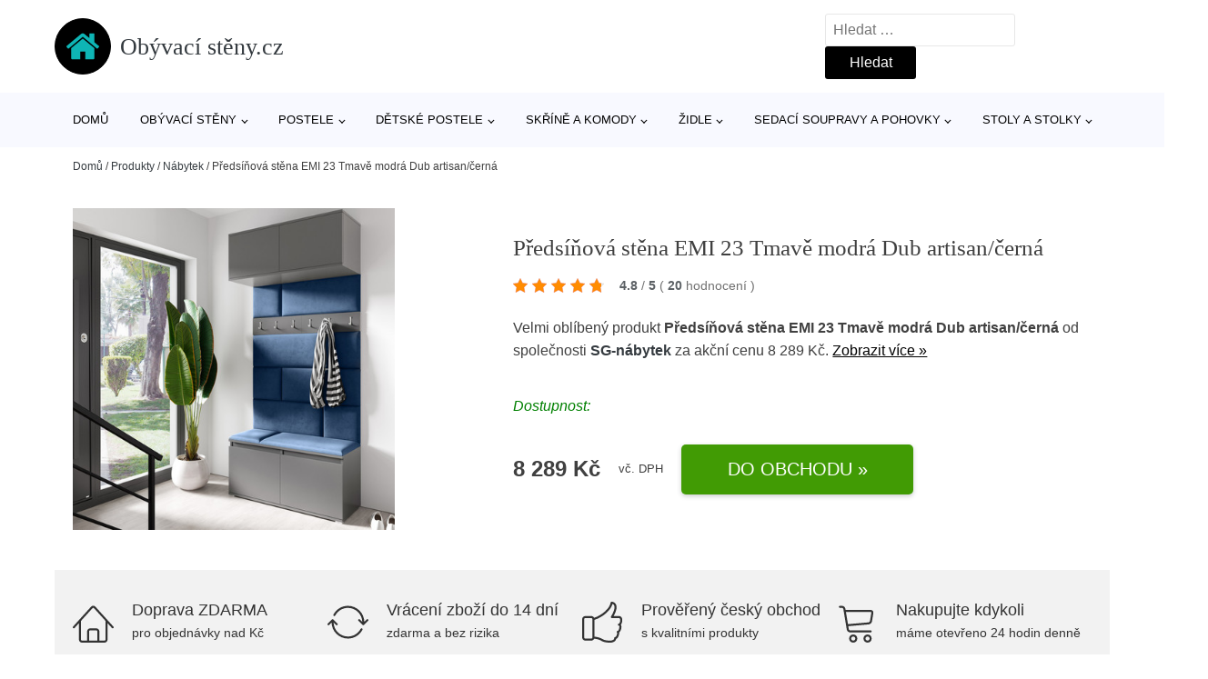

--- FILE ---
content_type: text/html; charset=UTF-8
request_url: https://www.obyvacisteny.cz/p/predsinova-stena-emi-23-tmave-modra-dub-artisan-cerna-2/
body_size: 16806
content:
<!DOCTYPE html>
<html lang="cs" prefix="og: https://ogp.me/ns#" >
<head>
<meta charset="UTF-8">
<meta name="viewport" content="width=device-width, initial-scale=1.0">
<!-- WP_HEAD() START -->
<!-- Optimalizace pro vyhledávače podle Rank Math - https://rankmath.com/ -->
<title>Předsíňová stěna EMI 23 Tmavě modrá Dub artisan/černá | Obývací stěny.cz</title>
<meta name="description" content="Prohlédněte si produkt Předsíňová stěna EMI 23 Tmavě modrá Dub artisan/černá od výrobce Signal za cenu 14506 Kč."/>
<meta name="robots" content="follow, index, max-snippet:-1, max-video-preview:-1, max-image-preview:large"/>
<link rel="canonical" href="https://www.obyvacisteny.cz/p/predsinova-stena-emi-23-tmave-modra-dub-artisan-cerna-2/" />
<meta property="og:locale" content="cs_CZ" />
<meta property="og:type" content="article" />
<meta property="og:title" content="Předsíňová stěna EMI 23 Tmavě modrá Dub artisan/černá | Obývací stěny.cz" />
<meta property="og:description" content="Prohlédněte si produkt Předsíňová stěna EMI 23 Tmavě modrá Dub artisan/černá od výrobce Signal za cenu 14506 Kč." />
<meta property="og:url" content="https://www.obyvacisteny.cz/p/predsinova-stena-emi-23-tmave-modra-dub-artisan-cerna-2/" />
<meta property="og:site_name" content="Obývací stěny.cz" />
<meta property="og:updated_time" content="2023-07-21T05:17:09+02:00" />
<meta property="og:image" content="https://www.obyvacisteny.cz/wp-content/uploads/2023/05/Predsinova-stena-EMI-23-Tmave-modra-Dub-artisancerna-SG-nabytek.jpg" />
<meta property="og:image:secure_url" content="https://www.obyvacisteny.cz/wp-content/uploads/2023/05/Predsinova-stena-EMI-23-Tmave-modra-Dub-artisancerna-SG-nabytek.jpg" />
<meta property="og:image:width" content="450" />
<meta property="og:image:height" content="450" />
<meta property="og:image:alt" content="Předsíňová stěna EMI 23 Tmavě modrá Dub artisan/černá SG-nábytek" />
<meta property="og:image:type" content="image/jpeg" />
<meta name="twitter:card" content="summary_large_image" />
<meta name="twitter:title" content="Předsíňová stěna EMI 23 Tmavě modrá Dub artisan/černá | Obývací stěny.cz" />
<meta name="twitter:description" content="Prohlédněte si produkt Předsíňová stěna EMI 23 Tmavě modrá Dub artisan/černá od výrobce Signal za cenu 14506 Kč." />
<meta name="twitter:image" content="https://www.obyvacisteny.cz/wp-content/uploads/2023/05/Predsinova-stena-EMI-23-Tmave-modra-Dub-artisancerna-SG-nabytek.jpg" />
<script type="application/ld+json" class="rank-math-schema">{"@context":"https://schema.org","@graph":[{"@type":"BreadcrumbList","@id":"https://www.obyvacisteny.cz/p/predsinova-stena-emi-23-tmave-modra-dub-artisan-cerna-2/#breadcrumb","itemListElement":[{"@type":"ListItem","position":"1","item":{"@id":"https://www.obyvacisteny.cz","name":"Dom\u016f"}},{"@type":"ListItem","position":"2","item":{"@id":"https://www.obyvacisteny.cz/p/","name":"Produkty"}},{"@type":"ListItem","position":"3","item":{"@id":"https://www.obyvacisteny.cz/c/nabytek/","name":"N\u00e1bytek"}},{"@type":"ListItem","position":"4","item":{"@id":"https://www.obyvacisteny.cz/p/predsinova-stena-emi-23-tmave-modra-dub-artisan-cerna-2/","name":"P\u0159eds\u00ed\u0148ov\u00e1 st\u011bna EMI 23 Tmav\u011b modr\u00e1 Dub artisan/\u010dern\u00e1"}}]}]}</script>
<!-- /Rank Math WordPress SEO plugin -->
<link rel="alternate" type="application/rss+xml" title="Obývací stěny.cz &raquo; RSS komentářů pro Předsíňová stěna EMI 23 Tmavě modrá Dub artisan/černá" href="https://www.obyvacisteny.cz/p/predsinova-stena-emi-23-tmave-modra-dub-artisan-cerna-2/feed/" />
<link rel="alternate" title="oEmbed (JSON)" type="application/json+oembed" href="https://www.obyvacisteny.cz/wp-json/oembed/1.0/embed?url=https%3A%2F%2Fwww.obyvacisteny.cz%2Fp%2Fpredsinova-stena-emi-23-tmave-modra-dub-artisan-cerna-2%2F" />
<link rel="alternate" title="oEmbed (XML)" type="text/xml+oembed" href="https://www.obyvacisteny.cz/wp-json/oembed/1.0/embed?url=https%3A%2F%2Fwww.obyvacisteny.cz%2Fp%2Fpredsinova-stena-emi-23-tmave-modra-dub-artisan-cerna-2%2F&#038;format=xml" />
<style id='wp-img-auto-sizes-contain-inline-css' type='text/css'>
img:is([sizes=auto i],[sizes^="auto," i]){contain-intrinsic-size:3000px 1500px}
/*# sourceURL=wp-img-auto-sizes-contain-inline-css */
</style>
<style id='classic-theme-styles-inline-css' type='text/css'>
/*! This file is auto-generated */
.wp-block-button__link{color:#fff;background-color:#32373c;border-radius:9999px;box-shadow:none;text-decoration:none;padding:calc(.667em + 2px) calc(1.333em + 2px);font-size:1.125em}.wp-block-file__button{background:#32373c;color:#fff;text-decoration:none}
/*# sourceURL=/wp-includes/css/classic-themes.min.css */
</style>
<link rel='stylesheet' id='kk-star-ratings-css' href='//www.obyvacisteny.cz/wp-content/cache/wpfc-minified/l0vty7cp/djk71.css' type='text/css' media='all' />
<style id='kk-star-ratings-inline-css' type='text/css'>
.kk-star-ratings .kksr-stars .kksr-star {
margin-right: 5px;
}
[dir="rtl"] .kk-star-ratings .kksr-stars .kksr-star {
margin-left: 5px;
margin-right: 0;
}
/*# sourceURL=kk-star-ratings-inline-css */
</style>
<link rel='stylesheet' id='oxygen-css' href='//www.obyvacisteny.cz/wp-content/cache/wpfc-minified/kopd7cdp/djk71.css' type='text/css' media='all' />
<script type="text/javascript" src="https://www.obyvacisteny.cz/wp-includes/js/jquery/jquery.min.js?ver=3.7.1" id="jquery-core-js"></script>
<script type="text/javascript" id="search-filter-plugin-build-js-extra">
/* <![CDATA[ */
var SF_LDATA = {"ajax_url":"https://www.obyvacisteny.cz/wp-admin/admin-ajax.php","home_url":"https://www.obyvacisteny.cz/","extensions":[]};
//# sourceURL=search-filter-plugin-build-js-extra
/* ]]> */
</script>
<script type="text/javascript" src="https://www.obyvacisteny.cz/wp-content/plugins/search-filter-pro/public/assets/js/search-filter-build.min.js?ver=2.5.21" id="search-filter-plugin-build-js"></script>
<link rel="https://api.w.org/" href="https://www.obyvacisteny.cz/wp-json/" /><link rel="alternate" title="JSON" type="application/json" href="https://www.obyvacisteny.cz/wp-json/wp/v2/products/333710" /><link rel="EditURI" type="application/rsd+xml" title="RSD" href="https://www.obyvacisteny.cz/xmlrpc.php?rsd" />
<meta name="generator" content="WordPress 6.9" />
<link rel='shortlink' href='https://www.obyvacisteny.cz/?p=333710' />
<script type="application/ld+json">{
"@context" : "https://schema.org",
"@type" : "Product",
"name" : "Předs&iacute;ňov&aacute; stěna EMI 23 Tmavě modr&aacute; Dub artisan/čern&aacute;",
"image" : "https://www.obyvacisteny.cz/wp-content/uploads/2023/05/Predsinova-stena-EMI-23-Tmave-modra-Dub-artisancerna-SG-nabytek.jpg",
"description" : "Modern&iacute; předs&iacute;ňov&aacute; stěna Emi 23.",
"ean": "",
"gtin8": "",
"sku": "predsinova-stena-emi-23-tmave-1",
"brand" : {
"@type" : "Brand",
"name" : "Signal"
},
"review": {
"@type": "Review",
"reviewRating": {
"@type": "Rating",
"ratingValue": "4.8",
"bestRating": "5"
},
"author": {
"@type": "Person",
"name": ""
}
},
"offers" : {
"@type" : "Offer",
"price" : "8289",
"priceCurrency": "CZK",
"url" : "https://www.obyvacisteny.cz/p/predsinova-stena-emi-23-tmave-modra-dub-artisan-cerna-2/",
"itemCondition": "https://schema.org/NewCondition",
"availability": "https://schema.org/InStock"
},
"aggregateRating": {
"@type": "AggregateRating",
"ratingValue": "4.8",
"bestRating": "5",
"ratingCount": "20"
}
}</script><!-- Global site tag (gtag.js) - Google Analytics -->
<script async src="https://www.googletagmanager.com/gtag/js?id=UA-52273495-9"></script>
<script>
window.dataLayer = window.dataLayer || [];
function gtag(){dataLayer.push(arguments);}
gtag('js', new Date());
gtag('config', 'UA-52273495-9');
</script>
<link rel="icon" href="https://www.obyvacisteny.cz/wp-content/uploads/2021/10/favicon-150x150.png" sizes="32x32" />
<link rel="icon" href="https://www.obyvacisteny.cz/wp-content/uploads/2021/10/favicon.png" sizes="192x192" />
<link rel="apple-touch-icon" href="https://www.obyvacisteny.cz/wp-content/uploads/2021/10/favicon.png" />
<meta name="msapplication-TileImage" content="https://www.obyvacisteny.cz/wp-content/uploads/2021/10/favicon.png" />
<link rel='stylesheet' id='oxygen-cache-182422-css' href='//www.obyvacisteny.cz/wp-content/cache/wpfc-minified/8ayme9yq/djk71.css' type='text/css' media='all' />
<link rel='stylesheet' id='oxygen-cache-182421-css' href='//www.obyvacisteny.cz/wp-content/cache/wpfc-minified/1c84s4zu/djk7i.css' type='text/css' media='all' />
<link rel='stylesheet' id='oxygen-universal-styles-css' href='//www.obyvacisteny.cz/wp-content/cache/wpfc-minified/f2tejtrp/djk71.css' type='text/css' media='all' />
<!-- END OF WP_HEAD() -->
<style id='global-styles-inline-css' type='text/css'>
:root{--wp--preset--aspect-ratio--square: 1;--wp--preset--aspect-ratio--4-3: 4/3;--wp--preset--aspect-ratio--3-4: 3/4;--wp--preset--aspect-ratio--3-2: 3/2;--wp--preset--aspect-ratio--2-3: 2/3;--wp--preset--aspect-ratio--16-9: 16/9;--wp--preset--aspect-ratio--9-16: 9/16;--wp--preset--color--black: #000000;--wp--preset--color--cyan-bluish-gray: #abb8c3;--wp--preset--color--white: #ffffff;--wp--preset--color--pale-pink: #f78da7;--wp--preset--color--vivid-red: #cf2e2e;--wp--preset--color--luminous-vivid-orange: #ff6900;--wp--preset--color--luminous-vivid-amber: #fcb900;--wp--preset--color--light-green-cyan: #7bdcb5;--wp--preset--color--vivid-green-cyan: #00d084;--wp--preset--color--pale-cyan-blue: #8ed1fc;--wp--preset--color--vivid-cyan-blue: #0693e3;--wp--preset--color--vivid-purple: #9b51e0;--wp--preset--gradient--vivid-cyan-blue-to-vivid-purple: linear-gradient(135deg,rgb(6,147,227) 0%,rgb(155,81,224) 100%);--wp--preset--gradient--light-green-cyan-to-vivid-green-cyan: linear-gradient(135deg,rgb(122,220,180) 0%,rgb(0,208,130) 100%);--wp--preset--gradient--luminous-vivid-amber-to-luminous-vivid-orange: linear-gradient(135deg,rgb(252,185,0) 0%,rgb(255,105,0) 100%);--wp--preset--gradient--luminous-vivid-orange-to-vivid-red: linear-gradient(135deg,rgb(255,105,0) 0%,rgb(207,46,46) 100%);--wp--preset--gradient--very-light-gray-to-cyan-bluish-gray: linear-gradient(135deg,rgb(238,238,238) 0%,rgb(169,184,195) 100%);--wp--preset--gradient--cool-to-warm-spectrum: linear-gradient(135deg,rgb(74,234,220) 0%,rgb(151,120,209) 20%,rgb(207,42,186) 40%,rgb(238,44,130) 60%,rgb(251,105,98) 80%,rgb(254,248,76) 100%);--wp--preset--gradient--blush-light-purple: linear-gradient(135deg,rgb(255,206,236) 0%,rgb(152,150,240) 100%);--wp--preset--gradient--blush-bordeaux: linear-gradient(135deg,rgb(254,205,165) 0%,rgb(254,45,45) 50%,rgb(107,0,62) 100%);--wp--preset--gradient--luminous-dusk: linear-gradient(135deg,rgb(255,203,112) 0%,rgb(199,81,192) 50%,rgb(65,88,208) 100%);--wp--preset--gradient--pale-ocean: linear-gradient(135deg,rgb(255,245,203) 0%,rgb(182,227,212) 50%,rgb(51,167,181) 100%);--wp--preset--gradient--electric-grass: linear-gradient(135deg,rgb(202,248,128) 0%,rgb(113,206,126) 100%);--wp--preset--gradient--midnight: linear-gradient(135deg,rgb(2,3,129) 0%,rgb(40,116,252) 100%);--wp--preset--font-size--small: 13px;--wp--preset--font-size--medium: 20px;--wp--preset--font-size--large: 36px;--wp--preset--font-size--x-large: 42px;--wp--preset--spacing--20: 0.44rem;--wp--preset--spacing--30: 0.67rem;--wp--preset--spacing--40: 1rem;--wp--preset--spacing--50: 1.5rem;--wp--preset--spacing--60: 2.25rem;--wp--preset--spacing--70: 3.38rem;--wp--preset--spacing--80: 5.06rem;--wp--preset--shadow--natural: 6px 6px 9px rgba(0, 0, 0, 0.2);--wp--preset--shadow--deep: 12px 12px 50px rgba(0, 0, 0, 0.4);--wp--preset--shadow--sharp: 6px 6px 0px rgba(0, 0, 0, 0.2);--wp--preset--shadow--outlined: 6px 6px 0px -3px rgb(255, 255, 255), 6px 6px rgb(0, 0, 0);--wp--preset--shadow--crisp: 6px 6px 0px rgb(0, 0, 0);}:where(.is-layout-flex){gap: 0.5em;}:where(.is-layout-grid){gap: 0.5em;}body .is-layout-flex{display: flex;}.is-layout-flex{flex-wrap: wrap;align-items: center;}.is-layout-flex > :is(*, div){margin: 0;}body .is-layout-grid{display: grid;}.is-layout-grid > :is(*, div){margin: 0;}:where(.wp-block-columns.is-layout-flex){gap: 2em;}:where(.wp-block-columns.is-layout-grid){gap: 2em;}:where(.wp-block-post-template.is-layout-flex){gap: 1.25em;}:where(.wp-block-post-template.is-layout-grid){gap: 1.25em;}.has-black-color{color: var(--wp--preset--color--black) !important;}.has-cyan-bluish-gray-color{color: var(--wp--preset--color--cyan-bluish-gray) !important;}.has-white-color{color: var(--wp--preset--color--white) !important;}.has-pale-pink-color{color: var(--wp--preset--color--pale-pink) !important;}.has-vivid-red-color{color: var(--wp--preset--color--vivid-red) !important;}.has-luminous-vivid-orange-color{color: var(--wp--preset--color--luminous-vivid-orange) !important;}.has-luminous-vivid-amber-color{color: var(--wp--preset--color--luminous-vivid-amber) !important;}.has-light-green-cyan-color{color: var(--wp--preset--color--light-green-cyan) !important;}.has-vivid-green-cyan-color{color: var(--wp--preset--color--vivid-green-cyan) !important;}.has-pale-cyan-blue-color{color: var(--wp--preset--color--pale-cyan-blue) !important;}.has-vivid-cyan-blue-color{color: var(--wp--preset--color--vivid-cyan-blue) !important;}.has-vivid-purple-color{color: var(--wp--preset--color--vivid-purple) !important;}.has-black-background-color{background-color: var(--wp--preset--color--black) !important;}.has-cyan-bluish-gray-background-color{background-color: var(--wp--preset--color--cyan-bluish-gray) !important;}.has-white-background-color{background-color: var(--wp--preset--color--white) !important;}.has-pale-pink-background-color{background-color: var(--wp--preset--color--pale-pink) !important;}.has-vivid-red-background-color{background-color: var(--wp--preset--color--vivid-red) !important;}.has-luminous-vivid-orange-background-color{background-color: var(--wp--preset--color--luminous-vivid-orange) !important;}.has-luminous-vivid-amber-background-color{background-color: var(--wp--preset--color--luminous-vivid-amber) !important;}.has-light-green-cyan-background-color{background-color: var(--wp--preset--color--light-green-cyan) !important;}.has-vivid-green-cyan-background-color{background-color: var(--wp--preset--color--vivid-green-cyan) !important;}.has-pale-cyan-blue-background-color{background-color: var(--wp--preset--color--pale-cyan-blue) !important;}.has-vivid-cyan-blue-background-color{background-color: var(--wp--preset--color--vivid-cyan-blue) !important;}.has-vivid-purple-background-color{background-color: var(--wp--preset--color--vivid-purple) !important;}.has-black-border-color{border-color: var(--wp--preset--color--black) !important;}.has-cyan-bluish-gray-border-color{border-color: var(--wp--preset--color--cyan-bluish-gray) !important;}.has-white-border-color{border-color: var(--wp--preset--color--white) !important;}.has-pale-pink-border-color{border-color: var(--wp--preset--color--pale-pink) !important;}.has-vivid-red-border-color{border-color: var(--wp--preset--color--vivid-red) !important;}.has-luminous-vivid-orange-border-color{border-color: var(--wp--preset--color--luminous-vivid-orange) !important;}.has-luminous-vivid-amber-border-color{border-color: var(--wp--preset--color--luminous-vivid-amber) !important;}.has-light-green-cyan-border-color{border-color: var(--wp--preset--color--light-green-cyan) !important;}.has-vivid-green-cyan-border-color{border-color: var(--wp--preset--color--vivid-green-cyan) !important;}.has-pale-cyan-blue-border-color{border-color: var(--wp--preset--color--pale-cyan-blue) !important;}.has-vivid-cyan-blue-border-color{border-color: var(--wp--preset--color--vivid-cyan-blue) !important;}.has-vivid-purple-border-color{border-color: var(--wp--preset--color--vivid-purple) !important;}.has-vivid-cyan-blue-to-vivid-purple-gradient-background{background: var(--wp--preset--gradient--vivid-cyan-blue-to-vivid-purple) !important;}.has-light-green-cyan-to-vivid-green-cyan-gradient-background{background: var(--wp--preset--gradient--light-green-cyan-to-vivid-green-cyan) !important;}.has-luminous-vivid-amber-to-luminous-vivid-orange-gradient-background{background: var(--wp--preset--gradient--luminous-vivid-amber-to-luminous-vivid-orange) !important;}.has-luminous-vivid-orange-to-vivid-red-gradient-background{background: var(--wp--preset--gradient--luminous-vivid-orange-to-vivid-red) !important;}.has-very-light-gray-to-cyan-bluish-gray-gradient-background{background: var(--wp--preset--gradient--very-light-gray-to-cyan-bluish-gray) !important;}.has-cool-to-warm-spectrum-gradient-background{background: var(--wp--preset--gradient--cool-to-warm-spectrum) !important;}.has-blush-light-purple-gradient-background{background: var(--wp--preset--gradient--blush-light-purple) !important;}.has-blush-bordeaux-gradient-background{background: var(--wp--preset--gradient--blush-bordeaux) !important;}.has-luminous-dusk-gradient-background{background: var(--wp--preset--gradient--luminous-dusk) !important;}.has-pale-ocean-gradient-background{background: var(--wp--preset--gradient--pale-ocean) !important;}.has-electric-grass-gradient-background{background: var(--wp--preset--gradient--electric-grass) !important;}.has-midnight-gradient-background{background: var(--wp--preset--gradient--midnight) !important;}.has-small-font-size{font-size: var(--wp--preset--font-size--small) !important;}.has-medium-font-size{font-size: var(--wp--preset--font-size--medium) !important;}.has-large-font-size{font-size: var(--wp--preset--font-size--large) !important;}.has-x-large-font-size{font-size: var(--wp--preset--font-size--x-large) !important;}
/*# sourceURL=global-styles-inline-css */
</style>
</head>
<body class="wp-singular products-template-default single single-products postid-333710 wp-theme-oxygen-is-not-a-theme  wp-embed-responsive oxygen-body" >
<header id="_header-1-25" class="oxy-header-wrapper oxy-overlay-header oxy-header" ><div id="logo-header-row" class="oxy-header-row" ><div class="oxy-header-container"><div id="_header_left-3-25" class="oxy-header-left" ><a id="link-78-25" class="ct-link" href="/" target="_self"  ><div id="fancy_icon-86-25" class="ct-fancy-icon" ><svg id="svg-fancy_icon-86-25"><use xlink:href="#FontAwesomeicon-home"></use></svg></div><span id="shortcode-79-25" class="ct-shortcode logo-top" >Obývací stěny.cz</span></a></div><div id="_header_center-4-25" class="oxy-header-center" ></div><div id="_header_right-5-25" class="oxy-header-right" >
<div id="_search_form-17-25" class="oxy-search-form" >
<form role="search" method="get" class="search-form" action="https://www.obyvacisteny.cz/">
<label>
<span class="screen-reader-text">Vyhledávání</span>
<input type="search" class="search-field" placeholder="Hledat &hellip;" value="" name="s" />
</label>
<input type="submit" class="search-submit" value="Hledat" />
</form>                </div>
<nav id="_nav_menu-53-25" class="oxy-nav-menu oxy-nav-menu-dropdowns oxy-nav-menu-dropdown-arrow" ><div class='oxy-menu-toggle'><div class='oxy-nav-menu-hamburger-wrap'><div class='oxy-nav-menu-hamburger'><div class='oxy-nav-menu-hamburger-line'></div><div class='oxy-nav-menu-hamburger-line'></div><div class='oxy-nav-menu-hamburger-line'></div></div></div></div><div class="menu-hlavni-menu-container"><ul id="menu-hlavni-menu" class="oxy-nav-menu-list"><li id="menu-item-206941" class="menu-item menu-item-type-custom menu-item-object-custom menu-item-206941"><a href="/">Domů</a></li>
<li id="menu-item-215299" class="menu-item menu-item-type-taxonomy menu-item-object-product_category menu-item-has-children menu-item-215299"><a href="https://www.obyvacisteny.cz/c/obyvaci-steny/">Obývací stěny</a>
<ul class="sub-menu">
<li id="menu-item-215398" class="menu-item menu-item-type-taxonomy menu-item-object-product_category menu-item-215398"><a href="https://www.obyvacisteny.cz/c/bile-obyvaci-steny/">Bílé obývací stěny</a></li>
<li id="menu-item-215455" class="menu-item menu-item-type-taxonomy menu-item-object-product_category menu-item-215455"><a href="https://www.obyvacisteny.cz/c/obyvaci-steny-dub-sonoma/">Obývací stěny dub sonoma</a></li>
</ul>
</li>
<li id="menu-item-206942" class="menu-item menu-item-type-taxonomy menu-item-object-product_category menu-item-has-children menu-item-206942"><a href="https://www.obyvacisteny.cz/c/postele/">Postele</a>
<ul class="sub-menu">
<li id="menu-item-206943" class="menu-item menu-item-type-taxonomy menu-item-object-product_category menu-item-206943"><a href="https://www.obyvacisteny.cz/c/manzelske-postele/">Manželské postele</a></li>
<li id="menu-item-209133" class="menu-item menu-item-type-taxonomy menu-item-object-product_category menu-item-209133"><a href="https://www.obyvacisteny.cz/c/valendy/">Válendy</a></li>
<li id="menu-item-208995" class="menu-item menu-item-type-taxonomy menu-item-object-product_category menu-item-208995"><a href="https://www.obyvacisteny.cz/c/jednoluzkove-postele/">Jednolůžkové postele</a></li>
<li id="menu-item-209284" class="menu-item menu-item-type-taxonomy menu-item-object-product_category menu-item-209284"><a href="https://www.obyvacisteny.cz/c/ulozne-prostory-pod-postel/">Úložné prostory pod postel</a></li>
</ul>
</li>
<li id="menu-item-217804" class="menu-item menu-item-type-taxonomy menu-item-object-product_category menu-item-has-children menu-item-217804"><a href="https://www.obyvacisteny.cz/c/detske-postele/">Dětské postele</a>
<ul class="sub-menu">
<li id="menu-item-218083" class="menu-item menu-item-type-taxonomy menu-item-object-product_category menu-item-218083"><a href="https://www.obyvacisteny.cz/c/patrove-postele/">Patrové postele</a></li>
<li id="menu-item-218222" class="menu-item menu-item-type-taxonomy menu-item-object-product_category menu-item-218222"><a href="https://www.obyvacisteny.cz/c/postele-s-uloznym-prostorem/">Postele s úložným prostorem</a></li>
<li id="menu-item-217805" class="menu-item menu-item-type-taxonomy menu-item-object-product_category menu-item-217805"><a href="https://www.obyvacisteny.cz/c/detske-postele-160x80-cm/">Dětské postele 160x80 cm</a></li>
<li id="menu-item-217806" class="menu-item menu-item-type-taxonomy menu-item-object-product_category menu-item-217806"><a href="https://www.obyvacisteny.cz/c/detske-postele-90x200-cm/">Dětské postele 90x200 cm</a></li>
<li id="menu-item-217807" class="menu-item menu-item-type-taxonomy menu-item-object-product_category menu-item-217807"><a href="https://www.obyvacisteny.cz/c/rozkladaci-detske-postele/">Rozkládací dětské postele</a></li>
</ul>
</li>
<li id="menu-item-206944" class="menu-item menu-item-type-taxonomy menu-item-object-product_category menu-item-has-children menu-item-206944"><a href="https://www.obyvacisteny.cz/c/skrine-a-komody/">Skříně a komody</a>
<ul class="sub-menu">
<li id="menu-item-206945" class="menu-item menu-item-type-taxonomy menu-item-object-product_category menu-item-206945"><a href="https://www.obyvacisteny.cz/c/satni-skrine/">Šatní skříně</a></li>
<li id="menu-item-221201" class="menu-item menu-item-type-taxonomy menu-item-object-product_category menu-item-221201"><a href="https://www.obyvacisteny.cz/c/komody/">Komody</a></li>
<li id="menu-item-222637" class="menu-item menu-item-type-taxonomy menu-item-object-product_category menu-item-222637"><a href="https://www.obyvacisteny.cz/c/vitriny/">Vitríny</a></li>
<li id="menu-item-222136" class="menu-item menu-item-type-taxonomy menu-item-object-product_category menu-item-222136"><a href="https://www.obyvacisteny.cz/c/koupelnove-skrinky-a-zrcadla/">Koupelnové skříňky a zrcadla</a></li>
<li id="menu-item-222245" class="menu-item menu-item-type-taxonomy menu-item-object-product_category menu-item-222245"><a href="https://www.obyvacisteny.cz/c/botniky/">Botníky</a></li>
<li id="menu-item-222536" class="menu-item menu-item-type-taxonomy menu-item-object-product_category menu-item-222536"><a href="https://www.obyvacisteny.cz/c/kuchynske-skrinky-a-linky/">Kuchyňské skříňky a linky</a></li>
</ul>
</li>
<li id="menu-item-206946" class="menu-item menu-item-type-taxonomy menu-item-object-product_category menu-item-has-children menu-item-206946"><a href="https://www.obyvacisteny.cz/c/zidle/">Židle</a>
<ul class="sub-menu">
<li id="menu-item-206947" class="menu-item menu-item-type-taxonomy menu-item-object-product_category menu-item-has-children menu-item-206947"><a href="https://www.obyvacisteny.cz/c/jidelni-zidle/">Jídelní židle</a>
<ul class="sub-menu">
<li id="menu-item-206948" class="menu-item menu-item-type-taxonomy menu-item-object-product_category menu-item-206948"><a href="https://www.obyvacisteny.cz/c/drevene-jidelni-zidle/">Dřevěné jídelní židle</a></li>
<li id="menu-item-230808" class="menu-item menu-item-type-taxonomy menu-item-object-product_category menu-item-230808"><a href="https://www.obyvacisteny.cz/c/bile-jidelni-zidle/">Bílé jídelní židle</a></li>
</ul>
</li>
<li id="menu-item-230963" class="menu-item menu-item-type-taxonomy menu-item-object-product_category menu-item-230963"><a href="https://www.obyvacisteny.cz/c/kancelarske-zidle-a-kresla/">Kancelářské židle a křesla</a></li>
</ul>
</li>
<li id="menu-item-206949" class="menu-item menu-item-type-taxonomy menu-item-object-product_category menu-item-has-children menu-item-206949"><a href="https://www.obyvacisteny.cz/c/sedaci-soupravy-a-pohovky/">Sedací soupravy a pohovky</a>
<ul class="sub-menu">
<li id="menu-item-214666" class="menu-item menu-item-type-taxonomy menu-item-object-product_category menu-item-214666"><a href="https://www.obyvacisteny.cz/c/rohove-sedaci-soupravy/">Rohové sedací soupravy</a></li>
<li id="menu-item-214787" class="menu-item menu-item-type-taxonomy menu-item-object-product_category menu-item-214787"><a href="https://www.obyvacisteny.cz/c/pohovky-a-gauce/">Pohovky a gauče</a></li>
<li id="menu-item-214973" class="menu-item menu-item-type-taxonomy menu-item-object-product_category menu-item-214973"><a href="https://www.obyvacisteny.cz/c/taburety-a-podnozky/">Taburety a podnožky</a></li>
</ul>
</li>
<li id="menu-item-206950" class="menu-item menu-item-type-taxonomy menu-item-object-product_category menu-item-has-children menu-item-206950"><a href="https://www.obyvacisteny.cz/c/stoly-a-stolky/">Stoly a stolky</a>
<ul class="sub-menu">
<li id="menu-item-223333" class="menu-item menu-item-type-taxonomy menu-item-object-product_category menu-item-223333"><a href="https://www.obyvacisteny.cz/c/psaci-a-kancelarske-stoly/">Psací a kancelářské stoly</a></li>
<li id="menu-item-223419" class="menu-item menu-item-type-taxonomy menu-item-object-product_category menu-item-223419"><a href="https://www.obyvacisteny.cz/c/tv-stolky/">TV stolky</a></li>
<li id="menu-item-222989" class="menu-item menu-item-type-taxonomy menu-item-object-product_category menu-item-222989"><a href="https://www.obyvacisteny.cz/c/jidelni-stoly/">Jídelní stoly</a></li>
<li id="menu-item-223070" class="menu-item menu-item-type-taxonomy menu-item-object-product_category menu-item-223070"><a href="https://www.obyvacisteny.cz/c/nocni-stolky/">Noční stolky</a></li>
<li id="menu-item-223151" class="menu-item menu-item-type-taxonomy menu-item-object-product_category menu-item-223151"><a href="https://www.obyvacisteny.cz/c/konferencni-stolky/">Konferenční stolky</a></li>
<li id="menu-item-224027" class="menu-item menu-item-type-taxonomy menu-item-object-product_category menu-item-224027"><a href="https://www.obyvacisteny.cz/c/toaletni-stolky/">Toaletní stolky</a></li>
</ul>
</li>
</ul></div></nav></div></div></div><div id="nav-header-row" class="oxy-header-row" ><div class="oxy-header-container"><div id="_header_left-12-25" class="oxy-header-left" ></div><div id="_header_center-13-25" class="oxy-header-center" ><nav id="_nav_menu-15-25" class="oxy-nav-menu oxy-nav-menu-dropdowns oxy-nav-menu-dropdown-arrow" ><div class='oxy-menu-toggle'><div class='oxy-nav-menu-hamburger-wrap'><div class='oxy-nav-menu-hamburger'><div class='oxy-nav-menu-hamburger-line'></div><div class='oxy-nav-menu-hamburger-line'></div><div class='oxy-nav-menu-hamburger-line'></div></div></div></div><div class="menu-hlavni-menu-container"><ul id="menu-hlavni-menu-1" class="oxy-nav-menu-list"><li class="menu-item menu-item-type-custom menu-item-object-custom menu-item-206941"><a href="/">Domů</a></li>
<li class="menu-item menu-item-type-taxonomy menu-item-object-product_category menu-item-has-children menu-item-215299"><a href="https://www.obyvacisteny.cz/c/obyvaci-steny/">Obývací stěny</a>
<ul class="sub-menu">
<li class="menu-item menu-item-type-taxonomy menu-item-object-product_category menu-item-215398"><a href="https://www.obyvacisteny.cz/c/bile-obyvaci-steny/">Bílé obývací stěny</a></li>
<li class="menu-item menu-item-type-taxonomy menu-item-object-product_category menu-item-215455"><a href="https://www.obyvacisteny.cz/c/obyvaci-steny-dub-sonoma/">Obývací stěny dub sonoma</a></li>
</ul>
</li>
<li class="menu-item menu-item-type-taxonomy menu-item-object-product_category menu-item-has-children menu-item-206942"><a href="https://www.obyvacisteny.cz/c/postele/">Postele</a>
<ul class="sub-menu">
<li class="menu-item menu-item-type-taxonomy menu-item-object-product_category menu-item-206943"><a href="https://www.obyvacisteny.cz/c/manzelske-postele/">Manželské postele</a></li>
<li class="menu-item menu-item-type-taxonomy menu-item-object-product_category menu-item-209133"><a href="https://www.obyvacisteny.cz/c/valendy/">Válendy</a></li>
<li class="menu-item menu-item-type-taxonomy menu-item-object-product_category menu-item-208995"><a href="https://www.obyvacisteny.cz/c/jednoluzkove-postele/">Jednolůžkové postele</a></li>
<li class="menu-item menu-item-type-taxonomy menu-item-object-product_category menu-item-209284"><a href="https://www.obyvacisteny.cz/c/ulozne-prostory-pod-postel/">Úložné prostory pod postel</a></li>
</ul>
</li>
<li class="menu-item menu-item-type-taxonomy menu-item-object-product_category menu-item-has-children menu-item-217804"><a href="https://www.obyvacisteny.cz/c/detske-postele/">Dětské postele</a>
<ul class="sub-menu">
<li class="menu-item menu-item-type-taxonomy menu-item-object-product_category menu-item-218083"><a href="https://www.obyvacisteny.cz/c/patrove-postele/">Patrové postele</a></li>
<li class="menu-item menu-item-type-taxonomy menu-item-object-product_category menu-item-218222"><a href="https://www.obyvacisteny.cz/c/postele-s-uloznym-prostorem/">Postele s úložným prostorem</a></li>
<li class="menu-item menu-item-type-taxonomy menu-item-object-product_category menu-item-217805"><a href="https://www.obyvacisteny.cz/c/detske-postele-160x80-cm/">Dětské postele 160x80 cm</a></li>
<li class="menu-item menu-item-type-taxonomy menu-item-object-product_category menu-item-217806"><a href="https://www.obyvacisteny.cz/c/detske-postele-90x200-cm/">Dětské postele 90x200 cm</a></li>
<li class="menu-item menu-item-type-taxonomy menu-item-object-product_category menu-item-217807"><a href="https://www.obyvacisteny.cz/c/rozkladaci-detske-postele/">Rozkládací dětské postele</a></li>
</ul>
</li>
<li class="menu-item menu-item-type-taxonomy menu-item-object-product_category menu-item-has-children menu-item-206944"><a href="https://www.obyvacisteny.cz/c/skrine-a-komody/">Skříně a komody</a>
<ul class="sub-menu">
<li class="menu-item menu-item-type-taxonomy menu-item-object-product_category menu-item-206945"><a href="https://www.obyvacisteny.cz/c/satni-skrine/">Šatní skříně</a></li>
<li class="menu-item menu-item-type-taxonomy menu-item-object-product_category menu-item-221201"><a href="https://www.obyvacisteny.cz/c/komody/">Komody</a></li>
<li class="menu-item menu-item-type-taxonomy menu-item-object-product_category menu-item-222637"><a href="https://www.obyvacisteny.cz/c/vitriny/">Vitríny</a></li>
<li class="menu-item menu-item-type-taxonomy menu-item-object-product_category menu-item-222136"><a href="https://www.obyvacisteny.cz/c/koupelnove-skrinky-a-zrcadla/">Koupelnové skříňky a zrcadla</a></li>
<li class="menu-item menu-item-type-taxonomy menu-item-object-product_category menu-item-222245"><a href="https://www.obyvacisteny.cz/c/botniky/">Botníky</a></li>
<li class="menu-item menu-item-type-taxonomy menu-item-object-product_category menu-item-222536"><a href="https://www.obyvacisteny.cz/c/kuchynske-skrinky-a-linky/">Kuchyňské skříňky a linky</a></li>
</ul>
</li>
<li class="menu-item menu-item-type-taxonomy menu-item-object-product_category menu-item-has-children menu-item-206946"><a href="https://www.obyvacisteny.cz/c/zidle/">Židle</a>
<ul class="sub-menu">
<li class="menu-item menu-item-type-taxonomy menu-item-object-product_category menu-item-has-children menu-item-206947"><a href="https://www.obyvacisteny.cz/c/jidelni-zidle/">Jídelní židle</a>
<ul class="sub-menu">
<li class="menu-item menu-item-type-taxonomy menu-item-object-product_category menu-item-206948"><a href="https://www.obyvacisteny.cz/c/drevene-jidelni-zidle/">Dřevěné jídelní židle</a></li>
<li class="menu-item menu-item-type-taxonomy menu-item-object-product_category menu-item-230808"><a href="https://www.obyvacisteny.cz/c/bile-jidelni-zidle/">Bílé jídelní židle</a></li>
</ul>
</li>
<li class="menu-item menu-item-type-taxonomy menu-item-object-product_category menu-item-230963"><a href="https://www.obyvacisteny.cz/c/kancelarske-zidle-a-kresla/">Kancelářské židle a křesla</a></li>
</ul>
</li>
<li class="menu-item menu-item-type-taxonomy menu-item-object-product_category menu-item-has-children menu-item-206949"><a href="https://www.obyvacisteny.cz/c/sedaci-soupravy-a-pohovky/">Sedací soupravy a pohovky</a>
<ul class="sub-menu">
<li class="menu-item menu-item-type-taxonomy menu-item-object-product_category menu-item-214666"><a href="https://www.obyvacisteny.cz/c/rohove-sedaci-soupravy/">Rohové sedací soupravy</a></li>
<li class="menu-item menu-item-type-taxonomy menu-item-object-product_category menu-item-214787"><a href="https://www.obyvacisteny.cz/c/pohovky-a-gauce/">Pohovky a gauče</a></li>
<li class="menu-item menu-item-type-taxonomy menu-item-object-product_category menu-item-214973"><a href="https://www.obyvacisteny.cz/c/taburety-a-podnozky/">Taburety a podnožky</a></li>
</ul>
</li>
<li class="menu-item menu-item-type-taxonomy menu-item-object-product_category menu-item-has-children menu-item-206950"><a href="https://www.obyvacisteny.cz/c/stoly-a-stolky/">Stoly a stolky</a>
<ul class="sub-menu">
<li class="menu-item menu-item-type-taxonomy menu-item-object-product_category menu-item-223333"><a href="https://www.obyvacisteny.cz/c/psaci-a-kancelarske-stoly/">Psací a kancelářské stoly</a></li>
<li class="menu-item menu-item-type-taxonomy menu-item-object-product_category menu-item-223419"><a href="https://www.obyvacisteny.cz/c/tv-stolky/">TV stolky</a></li>
<li class="menu-item menu-item-type-taxonomy menu-item-object-product_category menu-item-222989"><a href="https://www.obyvacisteny.cz/c/jidelni-stoly/">Jídelní stoly</a></li>
<li class="menu-item menu-item-type-taxonomy menu-item-object-product_category menu-item-223070"><a href="https://www.obyvacisteny.cz/c/nocni-stolky/">Noční stolky</a></li>
<li class="menu-item menu-item-type-taxonomy menu-item-object-product_category menu-item-223151"><a href="https://www.obyvacisteny.cz/c/konferencni-stolky/">Konferenční stolky</a></li>
<li class="menu-item menu-item-type-taxonomy menu-item-object-product_category menu-item-224027"><a href="https://www.obyvacisteny.cz/c/toaletni-stolky/">Toaletní stolky</a></li>
</ul>
</li>
</ul></div></nav></div><div id="_header_right-14-25" class="oxy-header-right" ></div></div></div></header>
<div id="section-62-25" class=" ct-section breadcrumb-container" ><div class="ct-section-inner-wrap"><div id="code_block-66-25" class="ct-code-block breadcrumb-code" ><nav aria-label="breadcrumbs" class="rank-math-breadcrumb"><p><a href="https://www.obyvacisteny.cz">Domů</a><span class="separator"> / </span><a href="https://www.obyvacisteny.cz/p/">Produkty</a><span class="separator"> / </span><a href="https://www.obyvacisteny.cz/c/nabytek/">Nábytek</a><span class="separator"> / </span><span class="last">Předsíňová stěna EMI 23 Tmavě modrá Dub artisan/černá</span></p></nav></div></div></div><section id="section-2-145" class=" ct-section" ><div class="ct-section-inner-wrap"><div id="new_columns-4-145" class="ct-new-columns product-hero-column-container" ><div id="div_block-5-145" class="ct-div-block" ><a id="link-1642-145" class="ct-link" href="https://www.sg-nabytek.cz/cs/predsinova-stena-emi-23-tmave-modra-dub-artisan-cerna?utm_source=am&#038;a_aid=6037b95e1af16&#038;a_bid=2d25b0e57&#038;data1=obyvacisteny" target="_self" rel="nofollow noopener" ><img  id="image-7-145" alt="Předsíňová stěna EMI 23 Tmavě modrá Dub artisan/černá SG-nábytek" src="https://www.obyvacisteny.cz/wp-content/uploads/2023/05/Predsinova-stena-EMI-23-Tmave-modra-Dub-artisancerna-SG-nabytek.jpg" class="ct-image"/></a></div><div id="div_block-6-145" class="ct-div-block" ><h1 id="headline-12-145" class="ct-headline product-info-title"><span id="span-13-145" class="ct-span" >Předsíňová stěna EMI 23 Tmavě modrá Dub artisan/černá</span></h1><div id="div_block-1019-145" class="ct-div-block price-container" ><a id="link-2781-145" class="ct-link" href="https://www.sg-nabytek.cz/cs/predsinova-stena-emi-23-tmave-modra-dub-artisan-cerna?utm_source=am&#038;a_aid=6037b95e1af16&#038;a_bid=2d25b0e57&#038;data1=obyvacisteny" target="_self" rel="nofollow" ><div id="code_block-768-145" class="ct-code-block custom-star-rating" ><div style="display: none;"
class="kk-star-ratings   "
data-id="333710"
data-slug="">
<div class="kksr-stars">
<div class="kksr-stars-inactive">
<div class="kksr-star" data-star="1">
<div class="kksr-icon" style="width: 16px; height: 16px;"></div>
</div>
<div class="kksr-star" data-star="2">
<div class="kksr-icon" style="width: 16px; height: 16px;"></div>
</div>
<div class="kksr-star" data-star="3">
<div class="kksr-icon" style="width: 16px; height: 16px;"></div>
</div>
<div class="kksr-star" data-star="4">
<div class="kksr-icon" style="width: 16px; height: 16px;"></div>
</div>
<div class="kksr-star" data-star="5">
<div class="kksr-icon" style="width: 16px; height: 16px;"></div>
</div>
</div>
<div class="kksr-stars-active" style="width: 96.8px;">
<div class="kksr-star">
<div class="kksr-icon" style="width: 16px; height: 16px;"></div>
</div>
<div class="kksr-star">
<div class="kksr-icon" style="width: 16px; height: 16px;"></div>
</div>
<div class="kksr-star">
<div class="kksr-icon" style="width: 16px; height: 16px;"></div>
</div>
<div class="kksr-star">
<div class="kksr-icon" style="width: 16px; height: 16px;"></div>
</div>
<div class="kksr-star">
<div class="kksr-icon" style="width: 16px; height: 16px;"></div>
</div>
</div>
</div>
<div class="kksr-legend">
<strong class="kksr-score">4.8</strong>
<span class="kksr-muted">/</span>
<strong>5</strong>
<span class="kksr-muted">(</span>
<strong class="kksr-count">20</strong>
<span class="kksr-muted">
hodnocení        </span>
<span class="kksr-muted">)</span>
</div>
</div>
</div></a></div><div id="text_block-2513-145" class="ct-text-block" ><span id="span-2514-105073" class="ct-span" ><p>Velmi oblíbený produkt <strong>Předsíňová stěna EMI 23 Tmavě modrá Dub artisan/černá</strong> od společnosti <strong><a href="https://www.obyvacisteny.cz/v/sg-nabytek/" rel="tag">SG-nábytek</a></strong> za akční cenu 8&nbsp;289 Kč. <a href="https://www.sg-nabytek.cz/cs/predsinova-stena-emi-23-tmave-modra-dub-artisan-cerna?utm_source=am&amp;a_aid=6037b95e1af16&amp;a_bid=2d25b0e57&amp;data1=obyvacisteny" class="popis-produktu">Zobrazit více »</a>
</p>
</span></div><div id="div_block-3341-145" class="ct-div-block" ><div id="code_block-6358-182421" class="ct-code-block" >Dostupnost: </div></div><div id="div_block-6199-105073" class="ct-div-block price-container" ><div id="div_block-6355-105073" class="ct-div-block" ><div id="text_block-6200-105073" class="ct-text-block product-info-price" ><span id="span-6201-105073" class="ct-span" >8&nbsp;289&nbsp;Kč</span></div><div id="code_block-6202-105073" class="ct-code-block" ><div class="dph">vč. DPH</div></div></div><a id="link-1774-145" class="ct-link new-button" href="https://www.sg-nabytek.cz/cs/predsinova-stena-emi-23-tmave-modra-dub-artisan-cerna?utm_source=am&#038;a_aid=6037b95e1af16&#038;a_bid=2d25b0e57&#038;data1=obyvacisteny" target="_self" rel="nofollow noopener" ><div id="div_block-1778-145" class="ct-div-block " ><div id="shortcode-1868-145" class="ct-shortcode" >Do obchodu »</div></div></a></div></div></div></div></section><section id="section-3658-145" class=" ct-section" ><div class="ct-section-inner-wrap"><div id="div_block-5479-145" class="ct-div-block" ><div id="nestable_shortcode-5190-145" class="ct-nestable-shortcode" ><div class="benefity"><div class="row">
<div class="col-lg-3">
<div id="fancy_icon-5493-145" class="ct-fancy-icon">
<svg id="svg-fancy_icon-5493-145">
<use xlink:href="#Lineariconsicon-home">
<svg id="Lineariconsicon-home" viewBox="0 0 20 20"><title>home</title><path class="path1" d="M19.871 12.165l-8.829-9.758c-0.274-0.303-0.644-0.47-1.042-0.47-0 0 0 0 0 0-0.397 0-0.767 0.167-1.042 0.47l-8.829 9.758c-0.185 0.205-0.169 0.521 0.035 0.706 0.096 0.087 0.216 0.129 0.335 0.129 0.136 0 0.272-0.055 0.371-0.165l2.129-2.353v8.018c0 0.827 0.673 1.5 1.5 1.5h11c0.827 0 1.5-0.673 1.5-1.5v-8.018l2.129 2.353c0.185 0.205 0.501 0.221 0.706 0.035s0.221-0.501 0.035-0.706zM12 19h-4v-4.5c0-0.276 0.224-0.5 0.5-0.5h3c0.276 0 0.5 0.224 0.5 0.5v4.5zM16 18.5c0 0.276-0.224 0.5-0.5 0.5h-2.5v-4.5c0-0.827-0.673-1.5-1.5-1.5h-3c-0.827 0-1.5 0.673-1.5 1.5v4.5h-2.5c-0.276 0-0.5-0.224-0.5-0.5v-9.123l5.7-6.3c0.082-0.091 0.189-0.141 0.3-0.141s0.218 0.050 0.3 0.141l5.7 6.3v9.123z"></path></svg></use></svg>
</div>
<div class="text-vyhod">
<span>Doprava ZDARMA</span>
<p>pro objednávky nad  Kč</p>
</div>
</div>
<div class="col-lg-3"><div id="fancy_icon-5493-145" class="ct-fancy-icon">
<svg id="svg-fancy_icon-5493-145">
<use xlink:href="#Lineariconsicon-sync">
<svg id="Lineariconsicon-sync" viewBox="0 0 20 20"><title>sync</title><path class="path1" d="M19.854 8.646c-0.195-0.195-0.512-0.195-0.707 0l-1.149 1.149c-0.051-2.060-0.878-3.99-2.341-5.452-1.511-1.511-3.52-2.343-5.657-2.343-2.974 0-5.686 1.635-7.077 4.266-0.129 0.244-0.036 0.547 0.208 0.676s0.547 0.036 0.676-0.208c1.217-2.303 3.59-3.734 6.193-3.734 3.789 0 6.885 3.027 6.997 6.789l-1.143-1.143c-0.195-0.195-0.512-0.195-0.707 0s-0.195 0.512 0 0.707l2 2c0.098 0.098 0.226 0.146 0.354 0.146s0.256-0.049 0.354-0.146l2-2c0.195-0.195 0.195-0.512 0-0.707z"></path><path class="path2" d="M16.869 13.058c-0.244-0.129-0.547-0.036-0.676 0.208-1.217 2.303-3.59 3.734-6.193 3.734-3.789 0-6.885-3.027-6.997-6.789l1.143 1.143c0.098 0.098 0.226 0.146 0.354 0.146s0.256-0.049 0.354-0.146c0.195-0.195 0.195-0.512 0-0.707l-2-2c-0.195-0.195-0.512-0.195-0.707 0l-2 2c-0.195 0.195-0.195 0.512 0 0.707s0.512 0.195 0.707 0l1.149-1.149c0.051 2.060 0.878 3.99 2.341 5.452 1.511 1.511 3.52 2.343 5.657 2.343 2.974 0 5.686-1.635 7.077-4.266 0.129-0.244 0.036-0.547-0.208-0.676z"></path></svg></use></svg>
</div>
<div class="text-vyhod">
<span>Vrácení zboží do 14 dní</span>
<p>zdarma a bez rizika</p>
</div>
</div>
<div class="col-lg-3"><div id="fancy_icon-5493-145" class="ct-fancy-icon">
<svg id="svg-fancy_icon-5493-145">
<use xlink:href="#Lineariconsicon-thumbs-up">
<svg id="Lineariconsicon-thumbs-up" viewBox="0 0 20 20"><title>thumbs-up</title><path class="path1" d="M18.916 11.208c0.443-0.511 0.695-1.355 0.695-2.159 0-0.531-0.115-0.996-0.333-1.345-0.284-0.454-0.738-0.704-1.278-0.704h-2.618c1.425-2.591 1.785-4.543 1.070-5.807-0.499-0.881-1.413-1.193-2.045-1.193-0.25 0-0.462 0.185-0.495 0.433-0.179 1.319-1.188 2.893-2.768 4.318-1.514 1.365-3.374 2.456-5.286 3.11-0.241-0.508-0.758-0.86-1.356-0.86h-3c-0.827 0-1.5 0.673-1.5 1.5v9c0 0.827 0.673 1.5 1.5 1.5h3c0.634 0 1.176-0.395 1.396-0.952 1.961 0.246 2.699 0.64 3.414 1.022 0.895 0.478 1.739 0.93 4.503 0.93 0.72 0 1.398-0.188 1.91-0.529 0.5-0.333 0.82-0.801 0.926-1.343 0.399-0.162 0.753-0.536 1.024-1.092 0.264-0.541 0.435-1.232 0.435-1.761 0-0.099-0.006-0.19-0.017-0.274 0.253-0.186 0.48-0.473 0.667-0.851 0.27-0.545 0.432-1.228 0.432-1.826 0-0.424-0.079-0.777-0.234-1.051-0.013-0.022-0.026-0.044-0.039-0.065zM4.5 18h-3c-0.276 0-0.5-0.224-0.5-0.5v-9c0-0.276 0.224-0.5 0.5-0.5h3c0.276 0 0.5 0.224 0.5 0.5v8.999c0 0 0 0.001 0 0.001-0 0.276-0.224 0.5-0.5 0.5zM18.339 10.274c-0.151 0.304-0.304 0.414-0.37 0.414-0.276 0-0.5 0.224-0.5 0.5s0.224 0.5 0.5 0.5c0.042 0 0.072 0 0.117 0.078 0.066 0.117 0.104 0.32 0.104 0.558 0 0.445-0.126 0.974-0.328 1.382-0.198 0.399-0.399 0.544-0.487 0.544-0.276 0-0.5 0.224-0.5 0.5 0 0.177 0.092 0.333 0.231 0.422 0.031 0.317-0.117 1.165-0.501 1.718-0.145 0.209-0.298 0.329-0.418 0.329-0.276 0-0.5 0.224-0.5 0.5 0 0.88-0.972 1.281-1.875 1.281-2.513 0-3.217-0.376-4.032-0.812-0.762-0.407-1.618-0.865-3.781-1.134v-8.187c2.101-0.689 4.152-1.877 5.812-3.373 1.593-1.436 2.639-2.988 2.994-4.426 0.272 0.087 0.579 0.271 0.776 0.618 0.334 0.59 0.584 2.096-1.493 5.557-0.093 0.154-0.095 0.347-0.006 0.504s0.255 0.254 0.435 0.254h3.483c0.199 0 0.327 0.070 0.43 0.234 0.117 0.187 0.181 0.477 0.181 0.815 0 0.424-0.102 0.882-0.272 1.225z"></path></svg></use></svg>
</div>
<div class="text-vyhod">
<span>Prověřený český obchod</span>
<p>s kvalitními produkty</p>
</div>
</div>
<div class="col-lg-3"><div id="fancy_icon-5493-145" class="ct-fancy-icon">
<svg id="svg-fancy_icon-5493-145">
<use xlink:href="#Lineariconsicon-cart">
<svg id="Lineariconsicon-cart" viewBox="0 0 20 20"><title>cart</title><path class="path1" d="M8 20c-1.103 0-2-0.897-2-2s0.897-2 2-2 2 0.897 2 2-0.897 2-2 2zM8 17c-0.551 0-1 0.449-1 1s0.449 1 1 1 1-0.449 1-1-0.449-1-1-1z"></path><path class="path2" d="M15 20c-1.103 0-2-0.897-2-2s0.897-2 2-2 2 0.897 2 2-0.897 2-2 2zM15 17c-0.551 0-1 0.449-1 1s0.449 1 1 1 1-0.449 1-1-0.449-1-1-1z"></path><path class="path3" d="M17.539 4.467c-0.251-0.297-0.63-0.467-1.039-0.467h-12.243l-0.099-0.596c-0.131-0.787-0.859-1.404-1.658-1.404h-1c-0.276 0-0.5 0.224-0.5 0.5s0.224 0.5 0.5 0.5h1c0.307 0 0.621 0.266 0.671 0.569l1.671 10.027c0.131 0.787 0.859 1.404 1.658 1.404h10c0.276 0 0.5-0.224 0.5-0.5s-0.224-0.5-0.5-0.5h-10c-0.307 0-0.621-0.266-0.671-0.569l-0.247-1.48 9.965-0.867c0.775-0.067 1.483-0.721 1.611-1.489l0.671-4.027c0.067-0.404-0.038-0.806-0.289-1.102zM16.842 5.404l-0.671 4.027c-0.053 0.316-0.391 0.629-0.711 0.657l-10.043 0.873-0.994-5.962h12.076c0.117 0 0.215 0.040 0.276 0.113s0.085 0.176 0.066 0.291z"></path></svg></use></svg>
</div>
<div class="text-vyhod">
<span>Nakupujte kdykoli</span>
<p>máme otevřeno 24 hodin denně</p>
</div>
</div>
</div>
</div></div></div></div></section><section id="section-5355-145" class=" ct-section" ><div class="ct-section-inner-wrap"><div id="new_columns-2235-145" class="ct-new-columns" ><div id="popis-produktu" class="ct-div-block" ><div id="_tabs-335-145" class="oxy-tabs-wrapper oxy-tabs" data-oxy-tabs-active-tab-class='tabs-4507-tab-active' data-oxy-tabs-contents-wrapper='_tabs_contents-342-145' ><div id="_tab-336-145" class="oxy-tab tabs-4507-tab tabs-4507-tab-active" ><h2 id="shortcode-1922-145" class="ct-shortcode" >Popis produktu</h2></div></div><div id="_tabs_contents-342-145" class="oxy-tabs-contents-wrapper oxy-tabs-contents" ><div id="_tab_content-343-145" class="oxy-tab-content tabs-contents-4507-tab  oxy-tabs-contents-content-hidden" ><div id="text_block-42-145" class="ct-text-block product-description-text" ><span id="span-43-145" class="ct-span oxy-stock-content-styles" ><div class="comments-space">
<p>Poctivý výrobek <strong>Předsíňová stěna EMI 23 Tmavě modrá Dub artisan/černá</strong> od předního výrobce <strong>Signal</strong> - toto zboží si můžete nechat doručit v neopakovatelné akci za <strong>8289 Kč</strong>. Doporučujeme také ostatní produkty z nabídky e-shopu. Využijte nabídku dřív, než dojde k vyprodání zboží.</p>
<p>Moderní předsíňová stěna Emi 23.</p>
<h2>Parametry produktu Předsíňová stěna EMI 23 Tmavě modrá Dub artisan/černá</h2>
<ul>
<li><strong>Název:</strong> Předsíňová stěna EMI 23 Tmavě modrá Dub artisan/černá</li>
<li><strong>Cena:</strong> <strong>8289 Kč</strong></li>
<li><strong>Výrobce:</strong> Signal-nabytek</li>
</ul>
<p>Podívejte se na další obrázky k produktu Předsíňová stěna EMI 23 Tmavě modrá Dub artisan/černá a zjistěte jaká je aktuální cena.</p>
<p><span style="text-decoration: underline;"><strong><a href="https://www.sg-nabytek.cz/cs/predsinova-stena-emi-23-tmave-modra-dub-artisan-cerna?utm_source=am&amp;a_aid=6037b95e1af16&amp;a_bid=2d25b0e5&amp;data1=obyvacisteny" rel="noopener">Klikněte do obchodu zde</a></strong></span>.</p>
</div>
</span></div><div id="shortcode-5036-145" class="ct-shortcode" ><script src='https://ajax.googleapis.com/ajax/libs/jquery/3.5.1/jquery.min.js'></script>
<script>
jQuery(document).ready(function($){  
var showChar = 200;
var ellipsestext = "...";
var moretext = "Zobrazit více";
var lesstext = "Zobrazit méně";
$(".comments-space").each(function () {
var content = $(this).html();
var text_content = $(this).contents().first('[nodeType=3]').text();
if (text_content.length > showChar) {
var show_content = content.substr(0, showChar);
var hide_content = content.substr(showChar, content.length - showChar);
var html = show_content + '<em class="moreelipses">' + ellipsestext + '<p>&nbsp;</p></em><em class="remaining-content"><em>' + hide_content + '<p>&nbsp;</p>' + '</em>&nbsp;&nbsp;<a href="#" class="morelink">' + moretext + '</a></em>';
$(this).html(html);
}
});
$(".morelink").click(function () {
if ($(this).hasClass("less")) {
$(this).removeClass("less");
$(this).html(moretext);
} else {
$(this).addClass("less");
$(this).html(lesstext);
}
$(this).parent().prev().toggle();
$(this).prev().toggle();
return false;
});
});  
</script></div></div></div><script type="text/javascript">var firstTab = document.querySelector('#_tabs_contents-342-145 > .oxy-tabs-contents-content-hidden:first-child'); if(firstTab && firstTab.classList){firstTab.classList.remove("oxy-tabs-contents-content-hidden")};</script></div></div></div></section><section id="section-2226-145" class=" ct-section" ><div class="ct-section-inner-wrap"><h2 id="shortcode-4113-145" class="ct-shortcode product-section-title" >Podobné produkty</h2><div id="code_block-5656-105073" class="ct-code-block" ></div><div id="_dynamic_list-4052-145" class="oxy-dynamic-list"><div id="div_block-4053-145-1" class="ct-div-block product-grid-block-1" data-id="div_block-4053-145"><a id="link-4054-145-1" class="ct-link grid-image-wrapper" href="https://www.sg-nabytek.cz/cs/jidelni-zidle-milano-5-tkanina-17b-cerna?utm_source=am&amp;a_aid=6037b95e1af16&amp;a_bid=2d25b0e57&amp;data1=obyvacisteny" target="_self" rel="nofollow noopener" style="background-image:url(https://www.obyvacisteny.cz/wp-content/uploads/2026/01/Jidelni-zidle-MILANO-5-Tkanina-17B-Cerna-MIX-DREW-150x150.jpg);background-size: contain;" data-id="link-4054-145"></a><h3 id="headline-4055-145-1" class="ct-headline grid-heading" data-id="headline-4055-145"><span id="span-4056-145-1" class="ct-span" data-id="span-4056-145"><a href="https://www.obyvacisteny.cz/p/jidelni-zidle-milano-5-tkanina-17b-cerna/">J&iacute;deln&iacute; &#382;idle MILANO 5 Tkanina 17B &#268;ern&aacute;</a></span></h3><div id="div_block-4057-145-1" class="ct-div-block grid-price-container" data-id="div_block-4057-145"><div id="text_block-4058-145-1" class="ct-text-block grid-price-current" data-id="text_block-4058-145"><span id="span-4059-145-1" class="ct-span" data-id="span-4059-145">1&nbsp;599&nbsp;K&#269;</span></div><div id="text_block-4060-145-1" class="ct-text-block grid-old-price" data-id="text_block-4060-145"><span id="span-4061-145-1" class="ct-span" data-id="span-4061-145">2718&nbsp;K&#269;</span></div></div></div><div id="div_block-4053-145-2" class="ct-div-block product-grid-block-1" data-id="div_block-4053-145"><a id="link-4054-145-2" class="ct-link grid-image-wrapper" href="https://www.sg-nabytek.cz/cs/jidelni-zidle-milano-5-tkanina-15b-wenge?utm_source=am&amp;a_aid=6037b95e1af16&amp;a_bid=2d25b0e57&amp;data1=obyvacisteny" target="_self" rel="nofollow noopener" style="background-image:url(https://www.obyvacisteny.cz/wp-content/uploads/2026/01/Jidelni-zidle-MILANO-5-Tkanina-15B-Wenge-MIX-DREW-150x150.jpg);background-size: contain;" data-id="link-4054-145"></a><h3 id="headline-4055-145-2" class="ct-headline grid-heading" data-id="headline-4055-145"><span id="span-4056-145-2" class="ct-span" data-id="span-4056-145"><a href="https://www.obyvacisteny.cz/p/jidelni-zidle-milano-5-tkanina-15b-wenge/">J&iacute;deln&iacute; &#382;idle MILANO 5 Tkanina 15B Wenge</a></span></h3><div id="div_block-4057-145-2" class="ct-div-block grid-price-container" data-id="div_block-4057-145"><div id="text_block-4058-145-2" class="ct-text-block grid-price-current" data-id="text_block-4058-145"><span id="span-4059-145-2" class="ct-span" data-id="span-4059-145">1&nbsp;599&nbsp;K&#269;</span></div><div id="text_block-4060-145-2" class="ct-text-block grid-old-price" data-id="text_block-4060-145"><span id="span-4061-145-2" class="ct-span" data-id="span-4061-145">2718&nbsp;K&#269;</span></div></div></div><div id="div_block-4053-145-3" class="ct-div-block product-grid-block-1" data-id="div_block-4053-145"><a id="link-4054-145-3" class="ct-link grid-image-wrapper" href="https://www.sg-nabytek.cz/cs/jidelni-zidle-milano-5-tkanina-32a-bezova?utm_source=am&amp;a_aid=6037b95e1af16&amp;a_bid=2d25b0e57&amp;data1=obyvacisteny" target="_self" rel="nofollow noopener" style="background-image:url(https://www.obyvacisteny.cz/wp-content/uploads/2026/01/Jidelni-zidle-MILANO-5-Tkanina-32A-Bezova-MIX-DREW-150x150.jpg);background-size: contain;" data-id="link-4054-145"></a><h3 id="headline-4055-145-3" class="ct-headline grid-heading" data-id="headline-4055-145"><span id="span-4056-145-3" class="ct-span" data-id="span-4056-145"><a href="https://www.obyvacisteny.cz/p/jidelni-zidle-milano-5-tkanina-32a-bezova/">J&iacute;deln&iacute; &#382;idle MILANO 5 Tkanina 32A B&eacute;&#382;ov&aacute;</a></span></h3><div id="div_block-4057-145-3" class="ct-div-block grid-price-container" data-id="div_block-4057-145"><div id="text_block-4058-145-3" class="ct-text-block grid-price-current" data-id="text_block-4058-145"><span id="span-4059-145-3" class="ct-span" data-id="span-4059-145">1&nbsp;599&nbsp;K&#269;</span></div><div id="text_block-4060-145-3" class="ct-text-block grid-old-price" data-id="text_block-4060-145"><span id="span-4061-145-3" class="ct-span" data-id="span-4061-145">2718&nbsp;K&#269;</span></div></div></div><div id="div_block-4053-145-4" class="ct-div-block product-grid-block-1" data-id="div_block-4053-145"><a id="link-4054-145-4" class="ct-link grid-image-wrapper" href="https://www.sg-nabytek.cz/cs/jidelni-zidle-milano-5-tkanina-16b-svetly-orech?utm_source=am&amp;a_aid=6037b95e1af16&amp;a_bid=2d25b0e57&amp;data1=obyvacisteny" target="_self" rel="nofollow noopener" style="background-image:url(https://www.obyvacisteny.cz/wp-content/uploads/2026/01/Jidelni-zidle-MILANO-5-Tkanina-16B-Svetly-orech-MIX-DREW-150x150.jpg);background-size: contain;" data-id="link-4054-145"></a><h3 id="headline-4055-145-4" class="ct-headline grid-heading" data-id="headline-4055-145"><span id="span-4056-145-4" class="ct-span" data-id="span-4056-145"><a href="https://www.obyvacisteny.cz/p/jidelni-zidle-milano-5-tkanina-16b-svetly-orech/">J&iacute;deln&iacute; &#382;idle MILANO 5 Tkanina 16B Sv&#283;tl&yacute; o&#345;ech</a></span></h3><div id="div_block-4057-145-4" class="ct-div-block grid-price-container" data-id="div_block-4057-145"><div id="text_block-4058-145-4" class="ct-text-block grid-price-current" data-id="text_block-4058-145"><span id="span-4059-145-4" class="ct-span" data-id="span-4059-145">1&nbsp;599&nbsp;K&#269;</span></div><div id="text_block-4060-145-4" class="ct-text-block grid-old-price" data-id="text_block-4060-145"><span id="span-4061-145-4" class="ct-span" data-id="span-4061-145">2718&nbsp;K&#269;</span></div></div></div><div id="div_block-4053-145-5" class="ct-div-block product-grid-block-1" data-id="div_block-4053-145"><a id="link-4054-145-5" class="ct-link grid-image-wrapper" href="https://www.sg-nabytek.cz/cs/jidelni-zidle-milano-5-tkanina-15b-orech?utm_source=am&amp;a_aid=6037b95e1af16&amp;a_bid=2d25b0e57&amp;data1=obyvacisteny" target="_self" rel="nofollow noopener" style="background-image:url(https://www.obyvacisteny.cz/wp-content/uploads/2026/01/Jidelni-zidle-MILANO-5-Tkanina-15B-Orech-MIX-DREW-150x150.jpg);background-size: contain;" data-id="link-4054-145"></a><h3 id="headline-4055-145-5" class="ct-headline grid-heading" data-id="headline-4055-145"><span id="span-4056-145-5" class="ct-span" data-id="span-4056-145"><a href="https://www.obyvacisteny.cz/p/jidelni-zidle-milano-5-tkanina-15b-orech/">J&iacute;deln&iacute; &#382;idle MILANO 5 Tkanina 15B O&#345;ech</a></span></h3><div id="div_block-4057-145-5" class="ct-div-block grid-price-container" data-id="div_block-4057-145"><div id="text_block-4058-145-5" class="ct-text-block grid-price-current" data-id="text_block-4058-145"><span id="span-4059-145-5" class="ct-span" data-id="span-4059-145">1&nbsp;599&nbsp;K&#269;</span></div><div id="text_block-4060-145-5" class="ct-text-block grid-old-price" data-id="text_block-4060-145"><span id="span-4061-145-5" class="ct-span" data-id="span-4061-145">2718&nbsp;K&#269;</span></div></div></div><div id="div_block-4053-145-6" class="ct-div-block product-grid-block-1" data-id="div_block-4053-145"><a id="link-4054-145-6" class="ct-link grid-image-wrapper" href="https://www.sg-nabytek.cz/cs/jidelni-zidle-milano-5-tkanina-32a-seda?utm_source=am&amp;a_aid=6037b95e1af16&amp;a_bid=2d25b0e57&amp;data1=obyvacisteny" target="_self" rel="nofollow noopener" style="background-image:url(https://www.obyvacisteny.cz/wp-content/uploads/2026/01/Jidelni-zidle-MILANO-5-Tkanina-32A-Seda-MIX-DREW-150x150.jpg);background-size: contain;" data-id="link-4054-145"></a><h3 id="headline-4055-145-6" class="ct-headline grid-heading" data-id="headline-4055-145"><span id="span-4056-145-6" class="ct-span" data-id="span-4056-145"><a href="https://www.obyvacisteny.cz/p/jidelni-zidle-milano-5-tkanina-32a-seda/">J&iacute;deln&iacute; &#382;idle MILANO 5 Tkanina 32A &Scaron;ed&aacute;</a></span></h3><div id="div_block-4057-145-6" class="ct-div-block grid-price-container" data-id="div_block-4057-145"><div id="text_block-4058-145-6" class="ct-text-block grid-price-current" data-id="text_block-4058-145"><span id="span-4059-145-6" class="ct-span" data-id="span-4059-145">1&nbsp;599&nbsp;K&#269;</span></div><div id="text_block-4060-145-6" class="ct-text-block grid-old-price" data-id="text_block-4060-145"><span id="span-4061-145-6" class="ct-span" data-id="span-4061-145">2718&nbsp;K&#269;</span></div></div></div><div id="div_block-4053-145-7" class="ct-div-block product-grid-block-1" data-id="div_block-4053-145"><a id="link-4054-145-7" class="ct-link grid-image-wrapper" href="https://www.sg-nabytek.cz/cs/jidelni-zidle-milano-5-tkanina-18b-kastan?utm_source=am&amp;a_aid=6037b95e1af16&amp;a_bid=2d25b0e57&amp;data1=obyvacisteny" target="_self" rel="nofollow noopener" style="background-image:url(https://www.obyvacisteny.cz/wp-content/uploads/2026/01/Jidelni-zidle-MILANO-5-Tkanina-18B-Kastan-MIX-DREW-150x150.jpg);background-size: contain;" data-id="link-4054-145"></a><h3 id="headline-4055-145-7" class="ct-headline grid-heading" data-id="headline-4055-145"><span id="span-4056-145-7" class="ct-span" data-id="span-4056-145"><a href="https://www.obyvacisteny.cz/p/jidelni-zidle-milano-5-tkanina-18b-kastan/">J&iacute;deln&iacute; &#382;idle MILANO 5 Tkanina 18B Ka&scaron;tan</a></span></h3><div id="div_block-4057-145-7" class="ct-div-block grid-price-container" data-id="div_block-4057-145"><div id="text_block-4058-145-7" class="ct-text-block grid-price-current" data-id="text_block-4058-145"><span id="span-4059-145-7" class="ct-span" data-id="span-4059-145">1&nbsp;599&nbsp;K&#269;</span></div><div id="text_block-4060-145-7" class="ct-text-block grid-old-price" data-id="text_block-4060-145"><span id="span-4061-145-7" class="ct-span" data-id="span-4061-145">2718&nbsp;K&#269;</span></div></div></div><div id="div_block-4053-145-8" class="ct-div-block product-grid-block-1" data-id="div_block-4053-145"><a id="link-4054-145-8" class="ct-link grid-image-wrapper" href="https://www.sg-nabytek.cz/cs/jidelni-zidle-milano-5-tkanina-16b-dub-grandson?utm_source=am&amp;a_aid=6037b95e1af16&amp;a_bid=2d25b0e57&amp;data1=obyvacisteny" target="_self" rel="nofollow noopener" style="background-image:url(https://www.obyvacisteny.cz/wp-content/uploads/2026/01/Jidelni-zidle-MILANO-5-Tkanina-16B-Dub-grandson-MIX-DREW-150x150.jpg);background-size: contain;" data-id="link-4054-145"></a><h3 id="headline-4055-145-8" class="ct-headline grid-heading" data-id="headline-4055-145"><span id="span-4056-145-8" class="ct-span" data-id="span-4056-145"><a href="https://www.obyvacisteny.cz/p/jidelni-zidle-milano-5-tkanina-16b-dub-grandson/">J&iacute;deln&iacute; &#382;idle MILANO 5 Tkanina 16B Dub grandson</a></span></h3><div id="div_block-4057-145-8" class="ct-div-block grid-price-container" data-id="div_block-4057-145"><div id="text_block-4058-145-8" class="ct-text-block grid-price-current" data-id="text_block-4058-145"><span id="span-4059-145-8" class="ct-span" data-id="span-4059-145">1&nbsp;599&nbsp;K&#269;</span></div><div id="text_block-4060-145-8" class="ct-text-block grid-old-price" data-id="text_block-4060-145"><span id="span-4061-145-8" class="ct-span" data-id="span-4061-145">2718&nbsp;K&#269;</span></div></div></div><div id="div_block-4053-145-9" class="ct-div-block product-grid-block-1" data-id="div_block-4053-145"><a id="link-4054-145-9" class="ct-link grid-image-wrapper" href="https://www.sg-nabytek.cz/cs/jidelni-zidle-milano-5-tkanina-15b-olse?utm_source=am&amp;a_aid=6037b95e1af16&amp;a_bid=2d25b0e57&amp;data1=obyvacisteny" target="_self" rel="nofollow noopener" style="background-image:url(https://www.obyvacisteny.cz/wp-content/uploads/2026/01/Jidelni-zidle-MILANO-5-Tkanina-15B-Olse-MIX-DREW-150x150.jpg);background-size: contain;" data-id="link-4054-145"></a><h3 id="headline-4055-145-9" class="ct-headline grid-heading" data-id="headline-4055-145"><span id="span-4056-145-9" class="ct-span" data-id="span-4056-145"><a href="https://www.obyvacisteny.cz/p/jidelni-zidle-milano-5-tkanina-15b-olse/">J&iacute;deln&iacute; &#382;idle MILANO 5 Tkanina 15B Ol&scaron;e</a></span></h3><div id="div_block-4057-145-9" class="ct-div-block grid-price-container" data-id="div_block-4057-145"><div id="text_block-4058-145-9" class="ct-text-block grid-price-current" data-id="text_block-4058-145"><span id="span-4059-145-9" class="ct-span" data-id="span-4059-145">1&nbsp;599&nbsp;K&#269;</span></div><div id="text_block-4060-145-9" class="ct-text-block grid-old-price" data-id="text_block-4060-145"><span id="span-4061-145-9" class="ct-span" data-id="span-4061-145">2718&nbsp;K&#269;</span></div></div></div><div id="div_block-4053-145-10" class="ct-div-block product-grid-block-1" data-id="div_block-4053-145"><a id="link-4054-145-10" class="ct-link grid-image-wrapper" href="https://www.sg-nabytek.cz/cs/jidelni-zidle-milano-5-tkanina-32a-bila?utm_source=am&amp;a_aid=6037b95e1af16&amp;a_bid=2d25b0e57&amp;data1=obyvacisteny" target="_self" rel="nofollow noopener" style="background-image:url(https://www.obyvacisteny.cz/wp-content/uploads/2026/01/Jidelni-zidle-MILANO-5-Tkanina-32A-Bila-MIX-DREW-150x150.jpg);background-size: contain;" data-id="link-4054-145"></a><h3 id="headline-4055-145-10" class="ct-headline grid-heading" data-id="headline-4055-145"><span id="span-4056-145-10" class="ct-span" data-id="span-4056-145"><a href="https://www.obyvacisteny.cz/p/jidelni-zidle-milano-5-tkanina-32a-bila/">J&iacute;deln&iacute; &#382;idle MILANO 5 Tkanina 32A B&iacute;l&aacute;</a></span></h3><div id="div_block-4057-145-10" class="ct-div-block grid-price-container" data-id="div_block-4057-145"><div id="text_block-4058-145-10" class="ct-text-block grid-price-current" data-id="text_block-4058-145"><span id="span-4059-145-10" class="ct-span" data-id="span-4059-145">1&nbsp;599&nbsp;K&#269;</span></div><div id="text_block-4060-145-10" class="ct-text-block grid-old-price" data-id="text_block-4060-145"><span id="span-4061-145-10" class="ct-span" data-id="span-4061-145">2718&nbsp;K&#269;</span></div></div></div><div id="div_block-4053-145-11" class="ct-div-block product-grid-block-1" data-id="div_block-4053-145"><a id="link-4054-145-11" class="ct-link grid-image-wrapper" href="https://www.sg-nabytek.cz/cs/jidelni-zidle-milano-5-tkanina-18b-bezova?utm_source=am&amp;a_aid=6037b95e1af16&amp;a_bid=2d25b0e57&amp;data1=obyvacisteny" target="_self" rel="nofollow noopener" style="background-image:url(https://www.obyvacisteny.cz/wp-content/uploads/2026/01/Jidelni-zidle-MILANO-5-Tkanina-18B-Bezova-MIX-DREW-150x150.jpg);background-size: contain;" data-id="link-4054-145"></a><h3 id="headline-4055-145-11" class="ct-headline grid-heading" data-id="headline-4055-145"><span id="span-4056-145-11" class="ct-span" data-id="span-4056-145"><a href="https://www.obyvacisteny.cz/p/jidelni-zidle-milano-5-tkanina-18b-bezova/">J&iacute;deln&iacute; &#382;idle MILANO 5 Tkanina 18B B&eacute;&#382;ov&aacute;</a></span></h3><div id="div_block-4057-145-11" class="ct-div-block grid-price-container" data-id="div_block-4057-145"><div id="text_block-4058-145-11" class="ct-text-block grid-price-current" data-id="text_block-4058-145"><span id="span-4059-145-11" class="ct-span" data-id="span-4059-145">1&nbsp;599&nbsp;K&#269;</span></div><div id="text_block-4060-145-11" class="ct-text-block grid-old-price" data-id="text_block-4060-145"><span id="span-4061-145-11" class="ct-span" data-id="span-4061-145">2718&nbsp;K&#269;</span></div></div></div><div id="div_block-4053-145-12" class="ct-div-block product-grid-block-1" data-id="div_block-4053-145"><a id="link-4054-145-12" class="ct-link grid-image-wrapper" href="https://www.sg-nabytek.cz/cs/jidelni-zidle-milano-5-tkanina-16b-grafit?utm_source=am&amp;a_aid=6037b95e1af16&amp;a_bid=2d25b0e57&amp;data1=obyvacisteny" target="_self" rel="nofollow noopener" style="background-image:url(https://www.obyvacisteny.cz/wp-content/uploads/2026/01/Jidelni-zidle-MILANO-5-Tkanina-16B-Grafit-MIX-DREW-150x150.jpg);background-size: contain;" data-id="link-4054-145"></a><h3 id="headline-4055-145-12" class="ct-headline grid-heading" data-id="headline-4055-145"><span id="span-4056-145-12" class="ct-span" data-id="span-4056-145"><a href="https://www.obyvacisteny.cz/p/jidelni-zidle-milano-5-tkanina-16b-grafit/">J&iacute;deln&iacute; &#382;idle MILANO 5 Tkanina 16B Grafit</a></span></h3><div id="div_block-4057-145-12" class="ct-div-block grid-price-container" data-id="div_block-4057-145"><div id="text_block-4058-145-12" class="ct-text-block grid-price-current" data-id="text_block-4058-145"><span id="span-4059-145-12" class="ct-span" data-id="span-4059-145">1&nbsp;599&nbsp;K&#269;</span></div><div id="text_block-4060-145-12" class="ct-text-block grid-old-price" data-id="text_block-4060-145"><span id="span-4061-145-12" class="ct-span" data-id="span-4061-145">2718&nbsp;K&#269;</span></div></div></div><div id="div_block-4053-145-13" class="ct-div-block product-grid-block-1" data-id="div_block-4053-145"><a id="link-4054-145-13" class="ct-link grid-image-wrapper" href="https://www.sg-nabytek.cz/cs/jidelni-zidle-milano-5-tkanina-15b-kastan?utm_source=am&amp;a_aid=6037b95e1af16&amp;a_bid=2d25b0e57&amp;data1=obyvacisteny" target="_self" rel="nofollow noopener" style="background-image:url(https://www.obyvacisteny.cz/wp-content/uploads/2026/01/Jidelni-zidle-MILANO-5-Tkanina-15B-Kastan-MIX-DREW-150x150.jpg);background-size: contain;" data-id="link-4054-145"></a><h3 id="headline-4055-145-13" class="ct-headline grid-heading" data-id="headline-4055-145"><span id="span-4056-145-13" class="ct-span" data-id="span-4056-145"><a href="https://www.obyvacisteny.cz/p/jidelni-zidle-milano-5-tkanina-15b-kastan/">J&iacute;deln&iacute; &#382;idle MILANO 5 Tkanina 15B Ka&scaron;tan</a></span></h3><div id="div_block-4057-145-13" class="ct-div-block grid-price-container" data-id="div_block-4057-145"><div id="text_block-4058-145-13" class="ct-text-block grid-price-current" data-id="text_block-4058-145"><span id="span-4059-145-13" class="ct-span" data-id="span-4059-145">1&nbsp;599&nbsp;K&#269;</span></div><div id="text_block-4060-145-13" class="ct-text-block grid-old-price" data-id="text_block-4060-145"><span id="span-4061-145-13" class="ct-span" data-id="span-4061-145">2718&nbsp;K&#269;</span></div></div></div><div id="div_block-4053-145-14" class="ct-div-block product-grid-block-1" data-id="div_block-4053-145"><a id="link-4054-145-14" class="ct-link grid-image-wrapper" href="https://www.sg-nabytek.cz/cs/jidelni-zidle-milano-5-tkanina-32a-cerna?utm_source=am&amp;a_aid=6037b95e1af16&amp;a_bid=2d25b0e57&amp;data1=obyvacisteny" target="_self" rel="nofollow noopener" style="background-image:url(https://www.obyvacisteny.cz/wp-content/uploads/2026/01/Jidelni-zidle-MILANO-5-Tkanina-32A-Cerna-MIX-DREW-150x150.jpg);background-size: contain;" data-id="link-4054-145"></a><h3 id="headline-4055-145-14" class="ct-headline grid-heading" data-id="headline-4055-145"><span id="span-4056-145-14" class="ct-span" data-id="span-4056-145"><a href="https://www.obyvacisteny.cz/p/jidelni-zidle-milano-5-tkanina-32a-cerna/">J&iacute;deln&iacute; &#382;idle MILANO 5 Tkanina 32A &#268;ern&aacute;</a></span></h3><div id="div_block-4057-145-14" class="ct-div-block grid-price-container" data-id="div_block-4057-145"><div id="text_block-4058-145-14" class="ct-text-block grid-price-current" data-id="text_block-4058-145"><span id="span-4059-145-14" class="ct-span" data-id="span-4059-145">1&nbsp;599&nbsp;K&#269;</span></div><div id="text_block-4060-145-14" class="ct-text-block grid-old-price" data-id="text_block-4060-145"><span id="span-4061-145-14" class="ct-span" data-id="span-4061-145">2718&nbsp;K&#269;</span></div></div></div><div id="div_block-4053-145-15" class="ct-div-block product-grid-block-1" data-id="div_block-4053-145"><a id="link-4054-145-15" class="ct-link grid-image-wrapper" href="https://www.sg-nabytek.cz/cs/jidelni-zidle-milano-5-tkanina-18b-seda?utm_source=am&amp;a_aid=6037b95e1af16&amp;a_bid=2d25b0e57&amp;data1=obyvacisteny" target="_self" rel="nofollow noopener" style="background-image:url(https://www.obyvacisteny.cz/wp-content/uploads/2026/01/Jidelni-zidle-MILANO-5-Tkanina-18B-Seda-MIX-DREW-150x150.jpg);background-size: contain;" data-id="link-4054-145"></a><h3 id="headline-4055-145-15" class="ct-headline grid-heading" data-id="headline-4055-145"><span id="span-4056-145-15" class="ct-span" data-id="span-4056-145"><a href="https://www.obyvacisteny.cz/p/jidelni-zidle-milano-5-tkanina-18b-seda/">J&iacute;deln&iacute; &#382;idle MILANO 5 Tkanina 18B &Scaron;ed&aacute;</a></span></h3><div id="div_block-4057-145-15" class="ct-div-block grid-price-container" data-id="div_block-4057-145"><div id="text_block-4058-145-15" class="ct-text-block grid-price-current" data-id="text_block-4058-145"><span id="span-4059-145-15" class="ct-span" data-id="span-4059-145">1&nbsp;599&nbsp;K&#269;</span></div><div id="text_block-4060-145-15" class="ct-text-block grid-old-price" data-id="text_block-4060-145"><span id="span-4061-145-15" class="ct-span" data-id="span-4061-145">2718&nbsp;K&#269;</span></div></div></div><div id="div_block-4053-145-16" class="ct-div-block product-grid-block-1" data-id="div_block-4053-145"><a id="link-4054-145-16" class="ct-link grid-image-wrapper" href="https://www.sg-nabytek.cz/cs/jidelni-zidle-milano-5-tkanina-16b-wenge?utm_source=am&amp;a_aid=6037b95e1af16&amp;a_bid=2d25b0e57&amp;data1=obyvacisteny" target="_self" rel="nofollow noopener" style="background-image:url(https://www.obyvacisteny.cz/wp-content/uploads/2026/01/Jidelni-zidle-MILANO-5-Tkanina-16B-Wenge-MIX-DREW-150x150.jpg);background-size: contain;" data-id="link-4054-145"></a><h3 id="headline-4055-145-16" class="ct-headline grid-heading" data-id="headline-4055-145"><span id="span-4056-145-16" class="ct-span" data-id="span-4056-145"><a href="https://www.obyvacisteny.cz/p/jidelni-zidle-milano-5-tkanina-16b-wenge/">J&iacute;deln&iacute; &#382;idle MILANO 5 Tkanina 16B Wenge</a></span></h3><div id="div_block-4057-145-16" class="ct-div-block grid-price-container" data-id="div_block-4057-145"><div id="text_block-4058-145-16" class="ct-text-block grid-price-current" data-id="text_block-4058-145"><span id="span-4059-145-16" class="ct-span" data-id="span-4059-145">1&nbsp;599&nbsp;K&#269;</span></div><div id="text_block-4060-145-16" class="ct-text-block grid-old-price" data-id="text_block-4060-145"><span id="span-4061-145-16" class="ct-span" data-id="span-4061-145">2718&nbsp;K&#269;</span></div></div></div><div id="div_block-4053-145-17" class="ct-div-block product-grid-block-1" data-id="div_block-4053-145"><a id="link-4054-145-17" class="ct-link grid-image-wrapper" href="https://www.sg-nabytek.cz/cs/jidelni-zidle-milano-5-tkanina-15b-seda?utm_source=am&amp;a_aid=6037b95e1af16&amp;a_bid=2d25b0e57&amp;data1=obyvacisteny" target="_self" rel="nofollow noopener" style="background-image:url(https://www.obyvacisteny.cz/wp-content/uploads/2026/01/Jidelni-zidle-MILANO-5-Tkanina-15B-Seda-MIX-DREW-150x150.jpg);background-size: contain;" data-id="link-4054-145"></a><h3 id="headline-4055-145-17" class="ct-headline grid-heading" data-id="headline-4055-145"><span id="span-4056-145-17" class="ct-span" data-id="span-4056-145"><a href="https://www.obyvacisteny.cz/p/jidelni-zidle-milano-5-tkanina-15b-seda/">J&iacute;deln&iacute; &#382;idle MILANO 5 Tkanina 15B &Scaron;ed&aacute;</a></span></h3><div id="div_block-4057-145-17" class="ct-div-block grid-price-container" data-id="div_block-4057-145"><div id="text_block-4058-145-17" class="ct-text-block grid-price-current" data-id="text_block-4058-145"><span id="span-4059-145-17" class="ct-span" data-id="span-4059-145">1&nbsp;599&nbsp;K&#269;</span></div><div id="text_block-4060-145-17" class="ct-text-block grid-old-price" data-id="text_block-4060-145"><span id="span-4061-145-17" class="ct-span" data-id="span-4061-145">2718&nbsp;K&#269;</span></div></div></div><div id="div_block-4053-145-18" class="ct-div-block product-grid-block-1" data-id="div_block-4053-145"><a id="link-4054-145-18" class="ct-link grid-image-wrapper" href="https://www.sg-nabytek.cz/cs/jidelni-zidle-milano-5-tkanina-18b-bila?utm_source=am&amp;a_aid=6037b95e1af16&amp;a_bid=2d25b0e57&amp;data1=obyvacisteny" target="_self" rel="nofollow noopener" style="background-image:url(https://www.obyvacisteny.cz/wp-content/uploads/2026/01/Jidelni-zidle-MILANO-5-Tkanina-18B-Bila-MIX-DREW-150x150.jpg);background-size: contain;" data-id="link-4054-145"></a><h3 id="headline-4055-145-18" class="ct-headline grid-heading" data-id="headline-4055-145"><span id="span-4056-145-18" class="ct-span" data-id="span-4056-145"><a href="https://www.obyvacisteny.cz/p/jidelni-zidle-milano-5-tkanina-18b-bila/">J&iacute;deln&iacute; &#382;idle MILANO 5 Tkanina 18B B&iacute;l&aacute;</a></span></h3><div id="div_block-4057-145-18" class="ct-div-block grid-price-container" data-id="div_block-4057-145"><div id="text_block-4058-145-18" class="ct-text-block grid-price-current" data-id="text_block-4058-145"><span id="span-4059-145-18" class="ct-span" data-id="span-4059-145">1&nbsp;599&nbsp;K&#269;</span></div><div id="text_block-4060-145-18" class="ct-text-block grid-old-price" data-id="text_block-4060-145"><span id="span-4061-145-18" class="ct-span" data-id="span-4061-145">2718&nbsp;K&#269;</span></div></div></div><div id="div_block-4053-145-19" class="ct-div-block product-grid-block-1" data-id="div_block-4053-145"><a id="link-4054-145-19" class="ct-link grid-image-wrapper" href="https://www.sg-nabytek.cz/cs/jidelni-zidle-milano-5-tkanina-16b-orech?utm_source=am&amp;a_aid=6037b95e1af16&amp;a_bid=2d25b0e57&amp;data1=obyvacisteny" target="_self" rel="nofollow noopener" style="background-image:url(https://www.obyvacisteny.cz/wp-content/uploads/2026/01/Jidelni-zidle-MILANO-5-Tkanina-16B-Orech-MIX-DREW-150x150.jpg);background-size: contain;" data-id="link-4054-145"></a><h3 id="headline-4055-145-19" class="ct-headline grid-heading" data-id="headline-4055-145"><span id="span-4056-145-19" class="ct-span" data-id="span-4056-145"><a href="https://www.obyvacisteny.cz/p/jidelni-zidle-milano-5-tkanina-16b-orech/">J&iacute;deln&iacute; &#382;idle MILANO 5 Tkanina 16B O&#345;ech</a></span></h3><div id="div_block-4057-145-19" class="ct-div-block grid-price-container" data-id="div_block-4057-145"><div id="text_block-4058-145-19" class="ct-text-block grid-price-current" data-id="text_block-4058-145"><span id="span-4059-145-19" class="ct-span" data-id="span-4059-145">1&nbsp;599&nbsp;K&#269;</span></div><div id="text_block-4060-145-19" class="ct-text-block grid-old-price" data-id="text_block-4060-145"><span id="span-4061-145-19" class="ct-span" data-id="span-4061-145">2718&nbsp;K&#269;</span></div></div></div><div id="div_block-4053-145-20" class="ct-div-block product-grid-block-1" data-id="div_block-4053-145"><a id="link-4054-145-20" class="ct-link grid-image-wrapper" href="https://www.sg-nabytek.cz/cs/jidelni-zidle-milano-5-tkanina-15b-bila?utm_source=am&amp;a_aid=6037b95e1af16&amp;a_bid=2d25b0e57&amp;data1=obyvacisteny" target="_self" rel="nofollow noopener" style="background-image:url(https://www.obyvacisteny.cz/wp-content/uploads/2026/01/Jidelni-zidle-MILANO-5-Tkanina-15B-Bila-MIX-DREW-150x150.jpg);background-size: contain;" data-id="link-4054-145"></a><h3 id="headline-4055-145-20" class="ct-headline grid-heading" data-id="headline-4055-145"><span id="span-4056-145-20" class="ct-span" data-id="span-4056-145"><a href="https://www.obyvacisteny.cz/p/jidelni-zidle-milano-5-tkanina-15b-bila/">J&iacute;deln&iacute; &#382;idle MILANO 5 Tkanina 15B B&iacute;l&aacute;</a></span></h3><div id="div_block-4057-145-20" class="ct-div-block grid-price-container" data-id="div_block-4057-145"><div id="text_block-4058-145-20" class="ct-text-block grid-price-current" data-id="text_block-4058-145"><span id="span-4059-145-20" class="ct-span" data-id="span-4059-145">1&nbsp;599&nbsp;K&#269;</span></div><div id="text_block-4060-145-20" class="ct-text-block grid-old-price" data-id="text_block-4060-145"><span id="span-4061-145-20" class="ct-span" data-id="span-4061-145">2718&nbsp;K&#269;</span></div></div></div><div id="div_block-4053-145-21" class="ct-div-block product-grid-block-1" data-id="div_block-4053-145"><a id="link-4054-145-21" class="ct-link grid-image-wrapper" href="https://www.sg-nabytek.cz/cs/jidelni-zidle-milano-5-tkanina-18b-cerna?utm_source=am&amp;a_aid=6037b95e1af16&amp;a_bid=2d25b0e57&amp;data1=obyvacisteny" target="_self" rel="nofollow noopener" style="background-image:url(https://www.obyvacisteny.cz/wp-content/uploads/2026/01/Jidelni-zidle-MILANO-5-Tkanina-18B-Cerna-MIX-DREW-150x150.jpg);background-size: contain;" data-id="link-4054-145"></a><h3 id="headline-4055-145-21" class="ct-headline grid-heading" data-id="headline-4055-145"><span id="span-4056-145-21" class="ct-span" data-id="span-4056-145"><a href="https://www.obyvacisteny.cz/p/jidelni-zidle-milano-5-tkanina-18b-cerna/">J&iacute;deln&iacute; &#382;idle MILANO 5 Tkanina 18B &#268;ern&aacute;</a></span></h3><div id="div_block-4057-145-21" class="ct-div-block grid-price-container" data-id="div_block-4057-145"><div id="text_block-4058-145-21" class="ct-text-block grid-price-current" data-id="text_block-4058-145"><span id="span-4059-145-21" class="ct-span" data-id="span-4059-145">1&nbsp;599&nbsp;K&#269;</span></div><div id="text_block-4060-145-21" class="ct-text-block grid-old-price" data-id="text_block-4060-145"><span id="span-4061-145-21" class="ct-span" data-id="span-4061-145">2718&nbsp;K&#269;</span></div></div></div><div id="div_block-4053-145-22" class="ct-div-block product-grid-block-1" data-id="div_block-4053-145"><a id="link-4054-145-22" class="ct-link grid-image-wrapper" href="https://www.sg-nabytek.cz/cs/jidelni-zidle-milano-5-tkanina-16b-olse?utm_source=am&amp;a_aid=6037b95e1af16&amp;a_bid=2d25b0e57&amp;data1=obyvacisteny" target="_self" rel="nofollow noopener" style="background-image:url(https://www.obyvacisteny.cz/wp-content/uploads/2026/01/Jidelni-zidle-MILANO-5-Tkanina-16B-Olse-MIX-DREW-150x150.jpg);background-size: contain;" data-id="link-4054-145"></a><h3 id="headline-4055-145-22" class="ct-headline grid-heading" data-id="headline-4055-145"><span id="span-4056-145-22" class="ct-span" data-id="span-4056-145"><a href="https://www.obyvacisteny.cz/p/jidelni-zidle-milano-5-tkanina-16b-olse/">J&iacute;deln&iacute; &#382;idle MILANO 5 Tkanina 16B Ol&scaron;e</a></span></h3><div id="div_block-4057-145-22" class="ct-div-block grid-price-container" data-id="div_block-4057-145"><div id="text_block-4058-145-22" class="ct-text-block grid-price-current" data-id="text_block-4058-145"><span id="span-4059-145-22" class="ct-span" data-id="span-4059-145">1&nbsp;599&nbsp;K&#269;</span></div><div id="text_block-4060-145-22" class="ct-text-block grid-old-price" data-id="text_block-4060-145"><span id="span-4061-145-22" class="ct-span" data-id="span-4061-145">2718&nbsp;K&#269;</span></div></div></div><div id="div_block-4053-145-23" class="ct-div-block product-grid-block-1" data-id="div_block-4053-145"><a id="link-4054-145-23" class="ct-link grid-image-wrapper" href="https://www.sg-nabytek.cz/cs/jidelni-zidle-milano-5-tkanina-15b-cerna?utm_source=am&amp;a_aid=6037b95e1af16&amp;a_bid=2d25b0e57&amp;data1=obyvacisteny" target="_self" rel="nofollow noopener" style="background-image:url(https://www.obyvacisteny.cz/wp-content/uploads/2026/01/Jidelni-zidle-MILANO-5-Tkanina-15B-Cerna-MIX-DREW-150x150.jpg);background-size: contain;" data-id="link-4054-145"></a><h3 id="headline-4055-145-23" class="ct-headline grid-heading" data-id="headline-4055-145"><span id="span-4056-145-23" class="ct-span" data-id="span-4056-145"><a href="https://www.obyvacisteny.cz/p/jidelni-zidle-milano-5-tkanina-15b-cerna/">J&iacute;deln&iacute; &#382;idle MILANO 5 Tkanina 15B &#268;ern&aacute;</a></span></h3><div id="div_block-4057-145-23" class="ct-div-block grid-price-container" data-id="div_block-4057-145"><div id="text_block-4058-145-23" class="ct-text-block grid-price-current" data-id="text_block-4058-145"><span id="span-4059-145-23" class="ct-span" data-id="span-4059-145">1&nbsp;599&nbsp;K&#269;</span></div><div id="text_block-4060-145-23" class="ct-text-block grid-old-price" data-id="text_block-4060-145"><span id="span-4061-145-23" class="ct-span" data-id="span-4061-145">2718&nbsp;K&#269;</span></div></div></div><div id="div_block-4053-145-24" class="ct-div-block product-grid-block-1" data-id="div_block-4053-145"><a id="link-4054-145-24" class="ct-link grid-image-wrapper" href="https://www.sg-nabytek.cz/cs/jidelni-zidle-milano-5-tkanina-17b-svetly-orech?utm_source=am&amp;a_aid=6037b95e1af16&amp;a_bid=2d25b0e57&amp;data1=obyvacisteny" target="_self" rel="nofollow noopener" style="background-image:url(https://www.obyvacisteny.cz/wp-content/uploads/2026/01/Jidelni-zidle-MILANO-5-Tkanina-17B-Svetly-orech-MIX-DREW-150x150.jpg);background-size: contain;" data-id="link-4054-145"></a><h3 id="headline-4055-145-24" class="ct-headline grid-heading" data-id="headline-4055-145"><span id="span-4056-145-24" class="ct-span" data-id="span-4056-145"><a href="https://www.obyvacisteny.cz/p/jidelni-zidle-milano-5-tkanina-17b-svetly-orech/">J&iacute;deln&iacute; &#382;idle MILANO 5 Tkanina 17B Sv&#283;tl&yacute; o&#345;ech</a></span></h3><div id="div_block-4057-145-24" class="ct-div-block grid-price-container" data-id="div_block-4057-145"><div id="text_block-4058-145-24" class="ct-text-block grid-price-current" data-id="text_block-4058-145"><span id="span-4059-145-24" class="ct-span" data-id="span-4059-145">1&nbsp;599&nbsp;K&#269;</span></div><div id="text_block-4060-145-24" class="ct-text-block grid-old-price" data-id="text_block-4060-145"><span id="span-4061-145-24" class="ct-span" data-id="span-4061-145">2718&nbsp;K&#269;</span></div></div></div><div id="div_block-4053-145-25" class="ct-div-block product-grid-block-1" data-id="div_block-4053-145"><a id="link-4054-145-25" class="ct-link grid-image-wrapper" href="https://www.sg-nabytek.cz/cs/jidelni-zidle-milano-5-tkanina-16b-kastan?utm_source=am&amp;a_aid=6037b95e1af16&amp;a_bid=2d25b0e57&amp;data1=obyvacisteny" target="_self" rel="nofollow noopener" style="background-image:url(https://www.obyvacisteny.cz/wp-content/uploads/2026/01/Jidelni-zidle-MILANO-5-Tkanina-16B-Kastan-MIX-DREW-150x150.jpg);background-size: contain;" data-id="link-4054-145"></a><h3 id="headline-4055-145-25" class="ct-headline grid-heading" data-id="headline-4055-145"><span id="span-4056-145-25" class="ct-span" data-id="span-4056-145"><a href="https://www.obyvacisteny.cz/p/jidelni-zidle-milano-5-tkanina-16b-kastan/">J&iacute;deln&iacute; &#382;idle MILANO 5 Tkanina 16B Ka&scaron;tan</a></span></h3><div id="div_block-4057-145-25" class="ct-div-block grid-price-container" data-id="div_block-4057-145"><div id="text_block-4058-145-25" class="ct-text-block grid-price-current" data-id="text_block-4058-145"><span id="span-4059-145-25" class="ct-span" data-id="span-4059-145">1&nbsp;599&nbsp;K&#269;</span></div><div id="text_block-4060-145-25" class="ct-text-block grid-old-price" data-id="text_block-4060-145"><span id="span-4061-145-25" class="ct-span" data-id="span-4061-145">2718&nbsp;K&#269;</span></div></div></div><div id="div_block-4053-145-26" class="ct-div-block product-grid-block-1" data-id="div_block-4053-145"><a id="link-4054-145-26" class="ct-link grid-image-wrapper" href="https://www.sg-nabytek.cz/cs/jidelni-zidle-milano-5-tkanina-14b-svetly-orech?utm_source=am&amp;a_aid=6037b95e1af16&amp;a_bid=2d25b0e57&amp;data1=obyvacisteny" target="_self" rel="nofollow noopener" style="background-image:url(https://www.obyvacisteny.cz/wp-content/uploads/2026/01/Jidelni-zidle-MILANO-5-Tkanina-14B-Svetly-orech-MIX-DREW-150x150.jpg);background-size: contain;" data-id="link-4054-145"></a><h3 id="headline-4055-145-26" class="ct-headline grid-heading" data-id="headline-4055-145"><span id="span-4056-145-26" class="ct-span" data-id="span-4056-145"><a href="https://www.obyvacisteny.cz/p/jidelni-zidle-milano-5-tkanina-14b-svetly-orech/">J&iacute;deln&iacute; &#382;idle MILANO 5 Tkanina 14B Sv&#283;tl&yacute; o&#345;ech</a></span></h3><div id="div_block-4057-145-26" class="ct-div-block grid-price-container" data-id="div_block-4057-145"><div id="text_block-4058-145-26" class="ct-text-block grid-price-current" data-id="text_block-4058-145"><span id="span-4059-145-26" class="ct-span" data-id="span-4059-145">1&nbsp;599&nbsp;K&#269;</span></div><div id="text_block-4060-145-26" class="ct-text-block grid-old-price" data-id="text_block-4060-145"><span id="span-4061-145-26" class="ct-span" data-id="span-4061-145">2718&nbsp;K&#269;</span></div></div></div><div id="div_block-4053-145-27" class="ct-div-block product-grid-block-1" data-id="div_block-4053-145"><a id="link-4054-145-27" class="ct-link grid-image-wrapper" href="https://www.sg-nabytek.cz/cs/jidelni-zidle-milano-5-tkanina-17b-dub-grandson?utm_source=am&amp;a_aid=6037b95e1af16&amp;a_bid=2d25b0e57&amp;data1=obyvacisteny" target="_self" rel="nofollow noopener" style="background-image:url(https://www.obyvacisteny.cz/wp-content/uploads/2026/01/Jidelni-zidle-MILANO-5-Tkanina-17B-Dub-grandson-MIX-DREW-150x150.jpg);background-size: contain;" data-id="link-4054-145"></a><h3 id="headline-4055-145-27" class="ct-headline grid-heading" data-id="headline-4055-145"><span id="span-4056-145-27" class="ct-span" data-id="span-4056-145"><a href="https://www.obyvacisteny.cz/p/jidelni-zidle-milano-5-tkanina-17b-dub-grandson/">J&iacute;deln&iacute; &#382;idle MILANO 5 Tkanina 17B Dub grandson</a></span></h3><div id="div_block-4057-145-27" class="ct-div-block grid-price-container" data-id="div_block-4057-145"><div id="text_block-4058-145-27" class="ct-text-block grid-price-current" data-id="text_block-4058-145"><span id="span-4059-145-27" class="ct-span" data-id="span-4059-145">1&nbsp;599&nbsp;K&#269;</span></div><div id="text_block-4060-145-27" class="ct-text-block grid-old-price" data-id="text_block-4060-145"><span id="span-4061-145-27" class="ct-span" data-id="span-4061-145">2718&nbsp;K&#269;</span></div></div></div><div id="div_block-4053-145-28" class="ct-div-block product-grid-block-1" data-id="div_block-4053-145"><a id="link-4054-145-28" class="ct-link grid-image-wrapper" href="https://www.sg-nabytek.cz/cs/jidelni-zidle-milano-5-tkanina-16b-bezova?utm_source=am&amp;a_aid=6037b95e1af16&amp;a_bid=2d25b0e57&amp;data1=obyvacisteny" target="_self" rel="nofollow noopener" style="background-image:url(https://www.obyvacisteny.cz/wp-content/uploads/2026/01/Jidelni-zidle-MILANO-5-Tkanina-16B-Bezova-MIX-DREW-150x150.jpg);background-size: contain;" data-id="link-4054-145"></a><h3 id="headline-4055-145-28" class="ct-headline grid-heading" data-id="headline-4055-145"><span id="span-4056-145-28" class="ct-span" data-id="span-4056-145"><a href="https://www.obyvacisteny.cz/p/jidelni-zidle-milano-5-tkanina-16b-bezova/">J&iacute;deln&iacute; &#382;idle MILANO 5 Tkanina 16B B&eacute;&#382;ov&aacute;</a></span></h3><div id="div_block-4057-145-28" class="ct-div-block grid-price-container" data-id="div_block-4057-145"><div id="text_block-4058-145-28" class="ct-text-block grid-price-current" data-id="text_block-4058-145"><span id="span-4059-145-28" class="ct-span" data-id="span-4059-145">1&nbsp;599&nbsp;K&#269;</span></div><div id="text_block-4060-145-28" class="ct-text-block grid-old-price" data-id="text_block-4060-145"><span id="span-4061-145-28" class="ct-span" data-id="span-4061-145">2718&nbsp;K&#269;</span></div></div></div><div id="div_block-4053-145-29" class="ct-div-block product-grid-block-1" data-id="div_block-4053-145"><a id="link-4054-145-29" class="ct-link grid-image-wrapper" href="https://www.sg-nabytek.cz/cs/jidelni-zidle-milano-5-tkanina-14b-dub-grandson?utm_source=am&amp;a_aid=6037b95e1af16&amp;a_bid=2d25b0e57&amp;data1=obyvacisteny" target="_self" rel="nofollow noopener" style="background-image:url(https://www.obyvacisteny.cz/wp-content/uploads/2026/01/Jidelni-zidle-MILANO-5-Tkanina-14B-Dub-grandson-MIX-DREW-150x150.jpg);background-size: contain;" data-id="link-4054-145"></a><h3 id="headline-4055-145-29" class="ct-headline grid-heading" data-id="headline-4055-145"><span id="span-4056-145-29" class="ct-span" data-id="span-4056-145"><a href="https://www.obyvacisteny.cz/p/jidelni-zidle-milano-5-tkanina-14b-dub-grandson/">J&iacute;deln&iacute; &#382;idle MILANO 5 Tkanina 14B Dub grandson</a></span></h3><div id="div_block-4057-145-29" class="ct-div-block grid-price-container" data-id="div_block-4057-145"><div id="text_block-4058-145-29" class="ct-text-block grid-price-current" data-id="text_block-4058-145"><span id="span-4059-145-29" class="ct-span" data-id="span-4059-145">1&nbsp;599&nbsp;K&#269;</span></div><div id="text_block-4060-145-29" class="ct-text-block grid-old-price" data-id="text_block-4060-145"><span id="span-4061-145-29" class="ct-span" data-id="span-4061-145">2718&nbsp;K&#269;</span></div></div></div><div id="div_block-4053-145-30" class="ct-div-block product-grid-block-1" data-id="div_block-4053-145"><a id="link-4054-145-30" class="ct-link grid-image-wrapper" href="https://www.sg-nabytek.cz/cs/jidelni-zidle-milano-5-tkanina-17b-grafit?utm_source=am&amp;a_aid=6037b95e1af16&amp;a_bid=2d25b0e57&amp;data1=obyvacisteny" target="_self" rel="nofollow noopener" style="background-image:url(https://www.obyvacisteny.cz/wp-content/uploads/2026/01/Jidelni-zidle-MILANO-5-Tkanina-17B-Grafit-MIX-DREW-150x150.jpg);background-size: contain;" data-id="link-4054-145"></a><h3 id="headline-4055-145-30" class="ct-headline grid-heading" data-id="headline-4055-145"><span id="span-4056-145-30" class="ct-span" data-id="span-4056-145"><a href="https://www.obyvacisteny.cz/p/jidelni-zidle-milano-5-tkanina-17b-grafit/">J&iacute;deln&iacute; &#382;idle MILANO 5 Tkanina 17B Grafit</a></span></h3><div id="div_block-4057-145-30" class="ct-div-block grid-price-container" data-id="div_block-4057-145"><div id="text_block-4058-145-30" class="ct-text-block grid-price-current" data-id="text_block-4058-145"><span id="span-4059-145-30" class="ct-span" data-id="span-4059-145">1&nbsp;599&nbsp;K&#269;</span></div><div id="text_block-4060-145-30" class="ct-text-block grid-old-price" data-id="text_block-4060-145"><span id="span-4061-145-30" class="ct-span" data-id="span-4061-145">2718&nbsp;K&#269;</span></div></div></div><div id="div_block-4053-145-31" class="ct-div-block product-grid-block-1" data-id="div_block-4053-145"><a id="link-4054-145-31" class="ct-link grid-image-wrapper" href="https://www.sg-nabytek.cz/cs/jidelni-zidle-milano-5-tkanina-16b-seda?utm_source=am&amp;a_aid=6037b95e1af16&amp;a_bid=2d25b0e57&amp;data1=obyvacisteny" target="_self" rel="nofollow noopener" style="background-image:url(https://www.obyvacisteny.cz/wp-content/uploads/2026/01/Jidelni-zidle-MILANO-5-Tkanina-16B-Seda-MIX-DREW-150x150.jpg);background-size: contain;" data-id="link-4054-145"></a><h3 id="headline-4055-145-31" class="ct-headline grid-heading" data-id="headline-4055-145"><span id="span-4056-145-31" class="ct-span" data-id="span-4056-145"><a href="https://www.obyvacisteny.cz/p/jidelni-zidle-milano-5-tkanina-16b-seda/">J&iacute;deln&iacute; &#382;idle MILANO 5 Tkanina 16B &Scaron;ed&aacute;</a></span></h3><div id="div_block-4057-145-31" class="ct-div-block grid-price-container" data-id="div_block-4057-145"><div id="text_block-4058-145-31" class="ct-text-block grid-price-current" data-id="text_block-4058-145"><span id="span-4059-145-31" class="ct-span" data-id="span-4059-145">1&nbsp;599&nbsp;K&#269;</span></div><div id="text_block-4060-145-31" class="ct-text-block grid-old-price" data-id="text_block-4060-145"><span id="span-4061-145-31" class="ct-span" data-id="span-4061-145">2718&nbsp;K&#269;</span></div></div></div><div id="div_block-4053-145-32" class="ct-div-block product-grid-block-1" data-id="div_block-4053-145"><a id="link-4054-145-32" class="ct-link grid-image-wrapper" href="https://www.sg-nabytek.cz/cs/jidelni-zidle-milano-5-tkanina-14b-grafit?utm_source=am&amp;a_aid=6037b95e1af16&amp;a_bid=2d25b0e57&amp;data1=obyvacisteny" target="_self" rel="nofollow noopener" style="background-image:url(https://www.obyvacisteny.cz/wp-content/uploads/2026/01/Jidelni-zidle-MILANO-5-Tkanina-14B-Grafit-MIX-DREW-150x150.jpg);background-size: contain;" data-id="link-4054-145"></a><h3 id="headline-4055-145-32" class="ct-headline grid-heading" data-id="headline-4055-145"><span id="span-4056-145-32" class="ct-span" data-id="span-4056-145"><a href="https://www.obyvacisteny.cz/p/jidelni-zidle-milano-5-tkanina-14b-grafit/">J&iacute;deln&iacute; &#382;idle MILANO 5 Tkanina 14B Grafit</a></span></h3><div id="div_block-4057-145-32" class="ct-div-block grid-price-container" data-id="div_block-4057-145"><div id="text_block-4058-145-32" class="ct-text-block grid-price-current" data-id="text_block-4058-145"><span id="span-4059-145-32" class="ct-span" data-id="span-4059-145">1&nbsp;599&nbsp;K&#269;</span></div><div id="text_block-4060-145-32" class="ct-text-block grid-old-price" data-id="text_block-4060-145"><span id="span-4061-145-32" class="ct-span" data-id="span-4061-145">2718&nbsp;K&#269;</span></div></div></div><div id="div_block-4053-145-33" class="ct-div-block product-grid-block-1" data-id="div_block-4053-145"><a id="link-4054-145-33" class="ct-link grid-image-wrapper" href="https://www.sg-nabytek.cz/cs/jidelni-zidle-milano-5-tkanina-17b-orech?utm_source=am&amp;a_aid=6037b95e1af16&amp;a_bid=2d25b0e57&amp;data1=obyvacisteny" target="_self" rel="nofollow noopener" style="background-image:url(https://www.obyvacisteny.cz/wp-content/uploads/2026/01/Jidelni-zidle-MILANO-5-Tkanina-17B-Orech-MIX-DREW-150x150.jpg);background-size: contain;" data-id="link-4054-145"></a><h3 id="headline-4055-145-33" class="ct-headline grid-heading" data-id="headline-4055-145"><span id="span-4056-145-33" class="ct-span" data-id="span-4056-145"><a href="https://www.obyvacisteny.cz/p/jidelni-zidle-milano-5-tkanina-17b-orech/">J&iacute;deln&iacute; &#382;idle MILANO 5 Tkanina 17B O&#345;ech</a></span></h3><div id="div_block-4057-145-33" class="ct-div-block grid-price-container" data-id="div_block-4057-145"><div id="text_block-4058-145-33" class="ct-text-block grid-price-current" data-id="text_block-4058-145"><span id="span-4059-145-33" class="ct-span" data-id="span-4059-145">1&nbsp;599&nbsp;K&#269;</span></div><div id="text_block-4060-145-33" class="ct-text-block grid-old-price" data-id="text_block-4060-145"><span id="span-4061-145-33" class="ct-span" data-id="span-4061-145">2718&nbsp;K&#269;</span></div></div></div><div id="div_block-4053-145-34" class="ct-div-block product-grid-block-1" data-id="div_block-4053-145"><a id="link-4054-145-34" class="ct-link grid-image-wrapper" href="https://www.sg-nabytek.cz/cs/jidelni-zidle-milano-5-tkanina-16b-bila?utm_source=am&amp;a_aid=6037b95e1af16&amp;a_bid=2d25b0e57&amp;data1=obyvacisteny" target="_self" rel="nofollow noopener" style="background-image:url(https://www.obyvacisteny.cz/wp-content/uploads/2026/01/Jidelni-zidle-MILANO-5-Tkanina-16B-Bila-MIX-DREW-150x150.jpg);background-size: contain;" data-id="link-4054-145"></a><h3 id="headline-4055-145-34" class="ct-headline grid-heading" data-id="headline-4055-145"><span id="span-4056-145-34" class="ct-span" data-id="span-4056-145"><a href="https://www.obyvacisteny.cz/p/jidelni-zidle-milano-5-tkanina-16b-bila/">J&iacute;deln&iacute; &#382;idle MILANO 5 Tkanina 16B B&iacute;l&aacute;</a></span></h3><div id="div_block-4057-145-34" class="ct-div-block grid-price-container" data-id="div_block-4057-145"><div id="text_block-4058-145-34" class="ct-text-block grid-price-current" data-id="text_block-4058-145"><span id="span-4059-145-34" class="ct-span" data-id="span-4059-145">1&nbsp;599&nbsp;K&#269;</span></div><div id="text_block-4060-145-34" class="ct-text-block grid-old-price" data-id="text_block-4060-145"><span id="span-4061-145-34" class="ct-span" data-id="span-4061-145">2718&nbsp;K&#269;</span></div></div></div><div id="div_block-4053-145-35" class="ct-div-block product-grid-block-1" data-id="div_block-4053-145"><a id="link-4054-145-35" class="ct-link grid-image-wrapper" href="https://www.sg-nabytek.cz/cs/jidelni-zidle-milano-5-tkanina-14b-wenge?utm_source=am&amp;a_aid=6037b95e1af16&amp;a_bid=2d25b0e57&amp;data1=obyvacisteny" target="_self" rel="nofollow noopener" style="background-image:url(https://www.obyvacisteny.cz/wp-content/uploads/2026/01/Jidelni-zidle-MILANO-5-Tkanina-14B-Wenge-MIX-DREW-150x150.jpg);background-size: contain;" data-id="link-4054-145"></a><h3 id="headline-4055-145-35" class="ct-headline grid-heading" data-id="headline-4055-145"><span id="span-4056-145-35" class="ct-span" data-id="span-4056-145"><a href="https://www.obyvacisteny.cz/p/jidelni-zidle-milano-5-tkanina-14b-wenge/">J&iacute;deln&iacute; &#382;idle MILANO 5 Tkanina 14B Wenge</a></span></h3><div id="div_block-4057-145-35" class="ct-div-block grid-price-container" data-id="div_block-4057-145"><div id="text_block-4058-145-35" class="ct-text-block grid-price-current" data-id="text_block-4058-145"><span id="span-4059-145-35" class="ct-span" data-id="span-4059-145">1&nbsp;599&nbsp;K&#269;</span></div><div id="text_block-4060-145-35" class="ct-text-block grid-old-price" data-id="text_block-4060-145"><span id="span-4061-145-35" class="ct-span" data-id="span-4061-145">2718&nbsp;K&#269;</span></div></div></div><div id="div_block-4053-145-36" class="ct-div-block product-grid-block-1" data-id="div_block-4053-145"><a id="link-4054-145-36" class="ct-link grid-image-wrapper" href="https://www.sg-nabytek.cz/cs/jidelni-zidle-milano-5-tkanina-17b-olse?utm_source=am&amp;a_aid=6037b95e1af16&amp;a_bid=2d25b0e57&amp;data1=obyvacisteny" target="_self" rel="nofollow noopener" style="background-image:url(https://www.obyvacisteny.cz/wp-content/uploads/2026/01/Jidelni-zidle-MILANO-5-Tkanina-17B-Olse-MIX-DREW-150x150.jpg);background-size: contain;" data-id="link-4054-145"></a><h3 id="headline-4055-145-36" class="ct-headline grid-heading" data-id="headline-4055-145"><span id="span-4056-145-36" class="ct-span" data-id="span-4056-145"><a href="https://www.obyvacisteny.cz/p/jidelni-zidle-milano-5-tkanina-17b-olse/">J&iacute;deln&iacute; &#382;idle MILANO 5 Tkanina 17B Ol&scaron;e</a></span></h3><div id="div_block-4057-145-36" class="ct-div-block grid-price-container" data-id="div_block-4057-145"><div id="text_block-4058-145-36" class="ct-text-block grid-price-current" data-id="text_block-4058-145"><span id="span-4059-145-36" class="ct-span" data-id="span-4059-145">1&nbsp;599&nbsp;K&#269;</span></div><div id="text_block-4060-145-36" class="ct-text-block grid-old-price" data-id="text_block-4060-145"><span id="span-4061-145-36" class="ct-span" data-id="span-4061-145">2718&nbsp;K&#269;</span></div></div></div>                    
</div>
</div></section><section id="section-3667-145" class=" ct-section" ><div class="ct-section-inner-wrap"><h3 id="headline-2231-145" class="ct-headline"><span id="span-2233-145" class="ct-span" >Předsíňová stěna EMI 23 Tmavě modrá Dub artisan/černá</span></h3><div id="shortcode-1919-145" class="ct-shortcode product-info-meta" >Najdete v kategorii: <a href="https://www.obyvacisteny.cz/c/nabytek/" rel="tag">Nábytek</a>, <a href="https://www.obyvacisteny.cz/c/predsinove-steny/" rel="tag">Předsíňové stěny</a>, <a href="https://www.obyvacisteny.cz/c/predsinove-steny-s-lavici/" rel="tag">Předsíňové stěny s lavicí</a>, <a href="https://www.obyvacisteny.cz/c/vesaky-a-predsinove-steny/" rel="tag">Věšáky a předsíňové stěny</a></div></div></section><section id="section-57-145" class=" ct-section" ><div class="ct-section-inner-wrap"><div id="div_block-4872-145" class="ct-div-block" ><h2 id="shortcode-4871-145" class="ct-shortcode product-section-title" >Další produkty od výrobce</h2><h2 id="headline-4881-145" class="ct-headline"><span id="span-4882-145" class="ct-span" >Signal</span></h2></div><div id="code_block-700-145" class="ct-code-block" ></div><div id="_dynamic_list-1551-145" class="oxy-dynamic-list"><div id="div_block-1552-145-1" class="ct-div-block product-grid-block-1" data-id="div_block-1552-145"><a id="link-1553-145-1" class="ct-link grid-image-wrapper" href="https://www.sg-nabytek.cz/cs/rozkladaci-pohovka-sally-iv-ruzova?utm_source=am&amp;a_aid=6037b95e1af16&amp;a_bid=2d25b0e57&amp;data1=obyvacisteny" target="_self" rel="nofollow noopener" style="background-image:url(https://www.obyvacisteny.cz/wp-content/uploads/2025/12/Rozkladaci-pohovka-SALLY-IV-Ruzova-SG-nabytek-150x150.jpg);background-size: contain;" data-id="link-1553-145"></a><h3 id="headline-1554-145-1" class="ct-headline grid-heading" data-id="headline-1554-145"><span id="span-1555-145-1" class="ct-span" data-id="span-1555-145"><a href="https://www.obyvacisteny.cz/p/rozkladaci-pohovka-sally-iv-ruzova/">Rozkl&aacute;dac&iacute; pohovka SALLY IV R&#367;&#382;ov&aacute;</a></span></h3><div id="div_block-1556-145-1" class="ct-div-block grid-price-container" data-id="div_block-1556-145"><div id="text_block-1557-145-1" class="ct-text-block grid-price-current" data-id="text_block-1557-145"><span id="span-1558-145-1" class="ct-span" data-id="span-1558-145">10&nbsp;699&nbsp;K&#269;</span></div><div id="text_block-1559-145-1" class="ct-text-block grid-old-price" data-id="text_block-1559-145"><span id="span-1560-145-1" class="ct-span" data-id="span-1560-145">22468&nbsp;K&#269;</span></div></div><a id="link-3315-145-1" class="ct-link" href="https://www.sg-nabytek.cz/cs/rozkladaci-pohovka-sally-iv-ruzova?utm_source=am&amp;a_aid=6037b95e1af16&amp;a_bid=2d25b0e57&amp;data1=obyvacisteny" target="_self" rel="nofollow noopener" data-id="link-3315-145"><div id="nestable_shortcode-3316-145-1" class="ct-nestable-shortcode cta-button-maly" data-id="nestable_shortcode-3316-145">Detail produktu</div></a></div><div id="div_block-1552-145-2" class="ct-div-block product-grid-block-1" data-id="div_block-1552-145"><a id="link-1553-145-2" class="ct-link grid-image-wrapper" href="https://www.sg-nabytek.cz/cs/rozkladaci-pohovka-sally-iv-zelena?utm_source=am&amp;a_aid=6037b95e1af16&amp;a_bid=2d25b0e57&amp;data1=obyvacisteny" target="_self" rel="nofollow noopener" style="background-image:url(https://www.obyvacisteny.cz/wp-content/uploads/2025/12/Rozkladaci-pohovka-SALLY-IV-Zelena-SG-nabytek-150x150.jpg);background-size: contain;" data-id="link-1553-145"></a><h3 id="headline-1554-145-2" class="ct-headline grid-heading" data-id="headline-1554-145"><span id="span-1555-145-2" class="ct-span" data-id="span-1555-145"><a href="https://www.obyvacisteny.cz/p/rozkladaci-pohovka-sally-iv-zelena/">Rozkl&aacute;dac&iacute; pohovka SALLY IV Zelen&aacute;</a></span></h3><div id="div_block-1556-145-2" class="ct-div-block grid-price-container" data-id="div_block-1556-145"><div id="text_block-1557-145-2" class="ct-text-block grid-price-current" data-id="text_block-1557-145"><span id="span-1558-145-2" class="ct-span" data-id="span-1558-145">10&nbsp;699&nbsp;K&#269;</span></div><div id="text_block-1559-145-2" class="ct-text-block grid-old-price" data-id="text_block-1559-145"><span id="span-1560-145-2" class="ct-span" data-id="span-1560-145">22468&nbsp;K&#269;</span></div></div><a id="link-3315-145-2" class="ct-link" href="https://www.sg-nabytek.cz/cs/rozkladaci-pohovka-sally-iv-zelena?utm_source=am&amp;a_aid=6037b95e1af16&amp;a_bid=2d25b0e57&amp;data1=obyvacisteny" target="_self" rel="nofollow noopener" data-id="link-3315-145"><div id="nestable_shortcode-3316-145-2" class="ct-nestable-shortcode cta-button-maly" data-id="nestable_shortcode-3316-145">Detail produktu</div></a></div><div id="div_block-1552-145-3" class="ct-div-block product-grid-block-1" data-id="div_block-1552-145"><a id="link-1553-145-3" class="ct-link grid-image-wrapper" href="https://www.sg-nabytek.cz/cs/rozkladaci-pohovka-neo-iv-zelena?utm_source=am&amp;a_aid=6037b95e1af16&amp;a_bid=2d25b0e57&amp;data1=obyvacisteny" target="_self" rel="nofollow noopener" style="background-image:url(https://www.obyvacisteny.cz/wp-content/uploads/2025/12/Rozkladaci-pohovka-NEO-IV-Zelena-SG-nabytek-150x150.jpg);background-size: contain;" data-id="link-1553-145"></a><h3 id="headline-1554-145-3" class="ct-headline grid-heading" data-id="headline-1554-145"><span id="span-1555-145-3" class="ct-span" data-id="span-1555-145"><a href="https://www.obyvacisteny.cz/p/rozkladaci-pohovka-neo-iv-zelena/">Rozkl&aacute;dac&iacute; pohovka NEO IV Zelen&aacute;</a></span></h3><div id="div_block-1556-145-3" class="ct-div-block grid-price-container" data-id="div_block-1556-145"><div id="text_block-1557-145-3" class="ct-text-block grid-price-current" data-id="text_block-1557-145"><span id="span-1558-145-3" class="ct-span" data-id="span-1558-145">10&nbsp;809&nbsp;K&#269;</span></div><div id="text_block-1559-145-3" class="ct-text-block grid-old-price" data-id="text_block-1559-145"><span id="span-1560-145-3" class="ct-span" data-id="span-1560-145">22699&nbsp;K&#269;</span></div></div><a id="link-3315-145-3" class="ct-link" href="https://www.sg-nabytek.cz/cs/rozkladaci-pohovka-neo-iv-zelena?utm_source=am&amp;a_aid=6037b95e1af16&amp;a_bid=2d25b0e57&amp;data1=obyvacisteny" target="_self" rel="nofollow noopener" data-id="link-3315-145"><div id="nestable_shortcode-3316-145-3" class="ct-nestable-shortcode cta-button-maly" data-id="nestable_shortcode-3316-145">Detail produktu</div></a></div><div id="div_block-1552-145-4" class="ct-div-block product-grid-block-1" data-id="div_block-1552-145"><a id="link-1553-145-4" class="ct-link grid-image-wrapper" href="https://www.sg-nabytek.cz/cs/rozkladaci-pohovka-girona-iv-bezova?utm_source=am&amp;a_aid=6037b95e1af16&amp;a_bid=2d25b0e57&amp;data1=obyvacisteny" target="_self" rel="nofollow noopener" style="background-image:url(https://www.obyvacisteny.cz/wp-content/uploads/2025/12/Rozkladaci-pohovka-GIRONA-IV-Bezova-SG-nabytek-150x150.jpg);background-size: contain;" data-id="link-1553-145"></a><h3 id="headline-1554-145-4" class="ct-headline grid-heading" data-id="headline-1554-145"><span id="span-1555-145-4" class="ct-span" data-id="span-1555-145"><a href="https://www.obyvacisteny.cz/p/rozkladaci-pohovka-girona-iv-bezova/">Rozkl&aacute;dac&iacute; pohovka GIRONA IV B&eacute;&#382;ov&aacute;</a></span></h3><div id="div_block-1556-145-4" class="ct-div-block grid-price-container" data-id="div_block-1556-145"><div id="text_block-1557-145-4" class="ct-text-block grid-price-current" data-id="text_block-1557-145"><span id="span-1558-145-4" class="ct-span" data-id="span-1558-145">12&nbsp;079&nbsp;K&#269;</span></div><div id="text_block-1559-145-4" class="ct-text-block grid-old-price" data-id="text_block-1559-145"><span id="span-1560-145-4" class="ct-span" data-id="span-1560-145">25366&nbsp;K&#269;</span></div></div><a id="link-3315-145-4" class="ct-link" href="https://www.sg-nabytek.cz/cs/rozkladaci-pohovka-girona-iv-bezova?utm_source=am&amp;a_aid=6037b95e1af16&amp;a_bid=2d25b0e57&amp;data1=obyvacisteny" target="_self" rel="nofollow noopener" data-id="link-3315-145"><div id="nestable_shortcode-3316-145-4" class="ct-nestable-shortcode cta-button-maly" data-id="nestable_shortcode-3316-145">Detail produktu</div></a></div>                    
</div>
<div id="text_block-21-145" class="ct-text-block product-info-excerpt" ><span id="span-22-105073" class="ct-span" ><p>Velmi prodávaný produkt <strong></strong> od <strong>SG-nábytek</strong> - tento hit snadno najdete za skvělou cenu <strong>8709 Kč</strong>. Nakupujte v našem e-shopu za skvělé ceny. Úspora a spokojenost z nákupu, záleží nám na vaší spokojenosti.</p>
</span></div><div id="code_block-625-145" class="ct-code-block" ></div><div id="shortcode-1924-145" class="ct-shortcode" >Prohlédněte si všechny produkty od přední značky <u><a href="https://www.obyvacisteny.cz/v/sg-nabytek/" rel="tag">SG-nábytek</a></u>.</div></div></section><section id="section-3950-145" class=" ct-section" ><div class="ct-section-inner-wrap"><div id="text_block-5501-145" class="ct-text-block" ></div><div id="code_block-5503-145" class="ct-code-block" ><h2 class="ct-shortcode product-section-title">Možnosti dopravy a platby</h2></div></div></section><section id="section-4683-145" class=" ct-section" ><div class="ct-section-inner-wrap"><div id="new_columns-4689-145" class="ct-new-columns" ><div id="div_block-4696-145" class="ct-div-block" ><div id="text_block-4704-145" class="ct-text-block" ><span id="span-4705-145" class="ct-span" ><div class="dopravne">
<b>Doprava</b></p>
<ul>
<li>Zdarma vozy Signal-Nabytek</li>
</ul>
</div>
</span></div></div><div id="div_block-4697-145" class="ct-div-block" ><div id="text_block-4701-145" class="ct-text-block" ><span id="span-4522-145" class="ct-span" ><div class="dopravne">
<b>Platba</b></p>
<ul>
<li>Bankovním převodem - Zdarma</li>
<li>Platba kartou - Zdarma</li>
<li>Platba na splátky - ESSOX - Zdarma</li>
</ul>
</div>
</span></div></div></div></div></section><footer id="section-7-25" class=" ct-section" ><div class="ct-section-inner-wrap"><div id="footer-column-container" class="ct-div-block" ><div id="div_block-28-25" class="ct-div-block footer-columns-20" ><a id="link_text-102-105072" class="ct-link-text" href="/vsichni-vyrobci/" target="_self"  >Všechny značky</a><a id="link_text-109-182422" class="ct-link-text" href="/novinky/" target="_self"  >Novinky</a><a id="link_text-110-182422" class="ct-link-text" href="/slevy/" target="_self"  >Slevy</a></div><div id="div_block-30-25" class="ct-div-block footer-columns-20" ><a id="link_text-97-105072" class="ct-link-text" href="/magazin/" target="_self"  >Magazín</a><a id="link_text-103-105072" class="ct-link-text" href="/mapa-webu/" target="_self"  >Mapa webu</a><a id="link_text-106-105072" class="ct-link-text" href="/privacy-policy/" target="_self"  >Osobní údaje</a></div><div id="div_block-29-25" class="ct-div-block footer-columns-20" ><a id="link_text-95-105072" class="ct-link-text" href="/o-nas/" target="_self"  >O nás</a><a id="link_text-96-105072" class="ct-link-text" href="/kontakt/" target="_self"  >Kontakt</a></div></div><div id="div_block-84-25" class="ct-div-block" ><div id="shortcode-90-25" class="ct-shortcode" >© Copyright 2020 - 2026 / </div><div id="shortcode-85-25" class="ct-shortcode" >Obývací stěny.cz</div></div></div></footer>	<!-- WP_FOOTER -->
<script type="speculationrules">
{"prefetch":[{"source":"document","where":{"and":[{"href_matches":"/*"},{"not":{"href_matches":["/wp-*.php","/wp-admin/*","/wp-content/uploads/*","/wp-content/*","/wp-content/plugins/*","/wp-content/themes/intentionally-blank/*","/wp-content/themes/oxygen-is-not-a-theme/*","/*\\?(.+)"]}},{"not":{"selector_matches":"a[rel~=\"nofollow\"]"}},{"not":{"selector_matches":".no-prefetch, .no-prefetch a"}}]},"eagerness":"conservative"}]}
</script>
<style>.ct-FontAwesomeicon-home{width:0.92857142857143em}</style>
<?xml version="1.0"?><svg xmlns="http://www.w3.org/2000/svg" xmlns:xlink="http://www.w3.org/1999/xlink" aria-hidden="true" style="position: absolute; width: 0; height: 0; overflow: hidden;" version="1.1"><defs><symbol id="FontAwesomeicon-home" viewBox="0 0 26 28"><title>home</title><path d="M22 15.5v7.5c0 0.547-0.453 1-1 1h-6v-6h-4v6h-6c-0.547 0-1-0.453-1-1v-7.5c0-0.031 0.016-0.063 0.016-0.094l8.984-7.406 8.984 7.406c0.016 0.031 0.016 0.063 0.016 0.094zM25.484 14.422l-0.969 1.156c-0.078 0.094-0.203 0.156-0.328 0.172h-0.047c-0.125 0-0.234-0.031-0.328-0.109l-10.813-9.016-10.813 9.016c-0.109 0.078-0.234 0.125-0.375 0.109-0.125-0.016-0.25-0.078-0.328-0.172l-0.969-1.156c-0.172-0.203-0.141-0.531 0.063-0.703l11.234-9.359c0.656-0.547 1.719-0.547 2.375 0l3.813 3.187v-3.047c0-0.281 0.219-0.5 0.5-0.5h3c0.281 0 0.5 0.219 0.5 0.5v6.375l3.422 2.844c0.203 0.172 0.234 0.5 0.063 0.703z"/></symbol></defs></svg>
<script type="text/javascript">
jQuery(document).ready(function() {
jQuery('body').on('click', '.oxy-menu-toggle', function() {
jQuery(this).parent('.oxy-nav-menu').toggleClass('oxy-nav-menu-open');
jQuery('body').toggleClass('oxy-nav-menu-prevent-overflow');
jQuery('html').toggleClass('oxy-nav-menu-prevent-overflow');
});
var selector = '.oxy-nav-menu-open .menu-item a[href*="#"]';
jQuery('body').on('click', selector, function(){
jQuery('.oxy-nav-menu-open').removeClass('oxy-nav-menu-open');
jQuery('body').removeClass('oxy-nav-menu-prevent-overflow');
jQuery('html').removeClass('oxy-nav-menu-prevent-overflow');
jQuery(this).click();
});
});
</script>
<script type="text/javascript">
function oxygenVSBInitTabs(element) {
if (element!==undefined) {
jQuery(element).find('.oxy-tabs-wrapper').addBack('.oxy-tabs-wrapper').each(function(index) {
jQuery(this).children('.oxy-tabs-wrapper > div').eq(0).trigger('click');
});
}
else {
jQuery('.oxy-tabs-wrapper').each(function(index) {
jQuery(this).children('.oxy-tabs-wrapper > div').eq(0).trigger('click');
});
}
}
jQuery(document).ready(function() {
let event = new Event('oxygenVSBInitTabsJs');
document.dispatchEvent(event);
});
document.addEventListener("oxygenVSBInitTabsJs",function(){
oxygenVSBInitTabs();
},false);
// handle clicks on tabs  
jQuery("body").on('click', '.oxy-tabs-wrapper > div', function(e) {
/* a tab or an element that is a child of a tab has been clicked. prevent any default behavior */
//e.preventDefault();
/* which tab has been clicked? (e.target might be a child of the tab.) */
clicked_tab = jQuery(e.target).closest('.oxy-tabs-wrapper > div');
index = clicked_tab.index();  
/* which tabs-wrapper is this tab inside? */
tabs_wrapper = jQuery(e.target).closest('.oxy-tabs-wrapper');
/* what class dp we use to signify an active tob? */
class_for_active_tab = tabs_wrapper.attr('data-oxy-tabs-active-tab-class');
/* make all the other tabs in this tabs-wrapper inactive */
jQuery(tabs_wrapper).children('.oxy-tabs-wrapper > div').removeClass(class_for_active_tab);
/* make the clicked tab the active tab */    
jQuery(tabs_wrapper).children('.oxy-tabs-wrapper > div').eq(index).addClass(class_for_active_tab);
/* which tabs-contents-wrapper is used by these tabs? */
tabs_contents_wrapper_id = tabs_wrapper.attr('data-oxy-tabs-contents-wrapper');
/* try to grab the correct content wrapper, in case of duplicated ID's */
$content_wrapper = jQuery(tabs_wrapper).next();
if( $content_wrapper.attr("id") != tabs_contents_wrapper_id ) $content_wrapper = jQuery( '#' + tabs_contents_wrapper_id );
$content_tabs = $content_wrapper.children( "div" );
/* hide all of the content */
$content_tabs.addClass('oxy-tabs-contents-content-hidden');
/* unhide the content corresponding to the active tab*/
$content_tabs.eq(index).removeClass('oxy-tabs-contents-content-hidden');
});                                 
</script>
<script type="text/javascript" id="kk-star-ratings-js-extra">
/* <![CDATA[ */
var kk_star_ratings = {"action":"kk-star-ratings","endpoint":"https://www.obyvacisteny.cz/wp-admin/admin-ajax.php","nonce":"afd0d382f0"};
//# sourceURL=kk-star-ratings-js-extra
/* ]]> */
</script>
<script type="text/javascript" src="https://www.obyvacisteny.cz/wp-content/plugins/kk-star-ratings/public/js/kk-star-ratings.js?ver=99.9.9" id="kk-star-ratings-js"></script>
<script type="text/javascript" src="https://www.obyvacisteny.cz/wp-includes/js/jquery/ui/core.min.js?ver=1.13.3" id="jquery-ui-core-js"></script>
<script type="text/javascript" src="https://www.obyvacisteny.cz/wp-includes/js/jquery/ui/datepicker.min.js?ver=1.13.3" id="jquery-ui-datepicker-js"></script>
<script type="text/javascript" id="jquery-ui-datepicker-js-after">
/* <![CDATA[ */
jQuery(function(jQuery){jQuery.datepicker.setDefaults({"closeText":"Zav\u0159\u00edt","currentText":"Dnes","monthNames":["Leden","\u00danor","B\u0159ezen","Duben","Kv\u011bten","\u010cerven","\u010cervenec","Srpen","Z\u00e1\u0159\u00ed","\u0158\u00edjen","Listopad","Prosinec"],"monthNamesShort":["Led","\u00dano","B\u0159e","Dub","Kv\u011b","\u010cvn","\u010cvc","Srp","Z\u00e1\u0159","\u0158\u00edj","Lis","Pro"],"nextText":"Dal\u0161\u00ed","prevText":"P\u0159edchoz\u00ed","dayNames":["Ned\u011ble","Pond\u011bl\u00ed","\u00dater\u00fd","St\u0159eda","\u010ctvrtek","P\u00e1tek","Sobota"],"dayNamesShort":["Ne","Po","\u00dat","St","\u010ct","P\u00e1","So"],"dayNamesMin":["Ne","Po","\u00dat","St","\u010ct","P\u00e1","So"],"dateFormat":"d. mm. yy","firstDay":1,"isRTL":false});});
//# sourceURL=jquery-ui-datepicker-js-after
/* ]]> */
</script>
<script type="text/javascript" id="ct-footer-js"></script><!-- /WP_FOOTER --> 
</body>
</html><!-- WP Fastest Cache file was created in 5.800 seconds, on 21. 1. 2026 @ 12:16 --><!-- need to refresh to see cached version -->